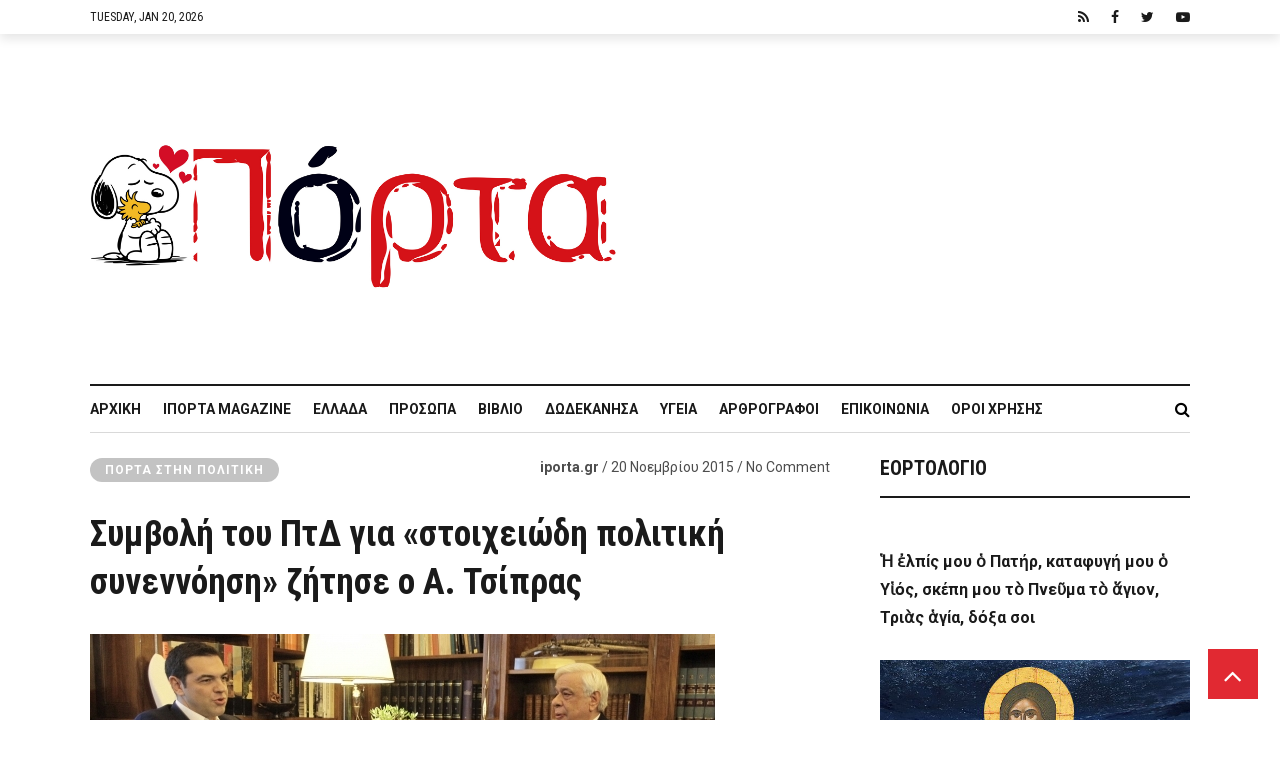

--- FILE ---
content_type: text/html; charset=utf-8
request_url: https://www.google.com/recaptcha/api2/anchor?ar=1&k=6Ld8zIgUAAAAADvNF13hOJP69f-TmEvhP-i28_tV&co=aHR0cHM6Ly9pcG9ydGEuZ3I6NDQz&hl=en&v=PoyoqOPhxBO7pBk68S4YbpHZ&size=invisible&anchor-ms=20000&execute-ms=30000&cb=bt4w578x9pxy
body_size: 48698
content:
<!DOCTYPE HTML><html dir="ltr" lang="en"><head><meta http-equiv="Content-Type" content="text/html; charset=UTF-8">
<meta http-equiv="X-UA-Compatible" content="IE=edge">
<title>reCAPTCHA</title>
<style type="text/css">
/* cyrillic-ext */
@font-face {
  font-family: 'Roboto';
  font-style: normal;
  font-weight: 400;
  font-stretch: 100%;
  src: url(//fonts.gstatic.com/s/roboto/v48/KFO7CnqEu92Fr1ME7kSn66aGLdTylUAMa3GUBHMdazTgWw.woff2) format('woff2');
  unicode-range: U+0460-052F, U+1C80-1C8A, U+20B4, U+2DE0-2DFF, U+A640-A69F, U+FE2E-FE2F;
}
/* cyrillic */
@font-face {
  font-family: 'Roboto';
  font-style: normal;
  font-weight: 400;
  font-stretch: 100%;
  src: url(//fonts.gstatic.com/s/roboto/v48/KFO7CnqEu92Fr1ME7kSn66aGLdTylUAMa3iUBHMdazTgWw.woff2) format('woff2');
  unicode-range: U+0301, U+0400-045F, U+0490-0491, U+04B0-04B1, U+2116;
}
/* greek-ext */
@font-face {
  font-family: 'Roboto';
  font-style: normal;
  font-weight: 400;
  font-stretch: 100%;
  src: url(//fonts.gstatic.com/s/roboto/v48/KFO7CnqEu92Fr1ME7kSn66aGLdTylUAMa3CUBHMdazTgWw.woff2) format('woff2');
  unicode-range: U+1F00-1FFF;
}
/* greek */
@font-face {
  font-family: 'Roboto';
  font-style: normal;
  font-weight: 400;
  font-stretch: 100%;
  src: url(//fonts.gstatic.com/s/roboto/v48/KFO7CnqEu92Fr1ME7kSn66aGLdTylUAMa3-UBHMdazTgWw.woff2) format('woff2');
  unicode-range: U+0370-0377, U+037A-037F, U+0384-038A, U+038C, U+038E-03A1, U+03A3-03FF;
}
/* math */
@font-face {
  font-family: 'Roboto';
  font-style: normal;
  font-weight: 400;
  font-stretch: 100%;
  src: url(//fonts.gstatic.com/s/roboto/v48/KFO7CnqEu92Fr1ME7kSn66aGLdTylUAMawCUBHMdazTgWw.woff2) format('woff2');
  unicode-range: U+0302-0303, U+0305, U+0307-0308, U+0310, U+0312, U+0315, U+031A, U+0326-0327, U+032C, U+032F-0330, U+0332-0333, U+0338, U+033A, U+0346, U+034D, U+0391-03A1, U+03A3-03A9, U+03B1-03C9, U+03D1, U+03D5-03D6, U+03F0-03F1, U+03F4-03F5, U+2016-2017, U+2034-2038, U+203C, U+2040, U+2043, U+2047, U+2050, U+2057, U+205F, U+2070-2071, U+2074-208E, U+2090-209C, U+20D0-20DC, U+20E1, U+20E5-20EF, U+2100-2112, U+2114-2115, U+2117-2121, U+2123-214F, U+2190, U+2192, U+2194-21AE, U+21B0-21E5, U+21F1-21F2, U+21F4-2211, U+2213-2214, U+2216-22FF, U+2308-230B, U+2310, U+2319, U+231C-2321, U+2336-237A, U+237C, U+2395, U+239B-23B7, U+23D0, U+23DC-23E1, U+2474-2475, U+25AF, U+25B3, U+25B7, U+25BD, U+25C1, U+25CA, U+25CC, U+25FB, U+266D-266F, U+27C0-27FF, U+2900-2AFF, U+2B0E-2B11, U+2B30-2B4C, U+2BFE, U+3030, U+FF5B, U+FF5D, U+1D400-1D7FF, U+1EE00-1EEFF;
}
/* symbols */
@font-face {
  font-family: 'Roboto';
  font-style: normal;
  font-weight: 400;
  font-stretch: 100%;
  src: url(//fonts.gstatic.com/s/roboto/v48/KFO7CnqEu92Fr1ME7kSn66aGLdTylUAMaxKUBHMdazTgWw.woff2) format('woff2');
  unicode-range: U+0001-000C, U+000E-001F, U+007F-009F, U+20DD-20E0, U+20E2-20E4, U+2150-218F, U+2190, U+2192, U+2194-2199, U+21AF, U+21E6-21F0, U+21F3, U+2218-2219, U+2299, U+22C4-22C6, U+2300-243F, U+2440-244A, U+2460-24FF, U+25A0-27BF, U+2800-28FF, U+2921-2922, U+2981, U+29BF, U+29EB, U+2B00-2BFF, U+4DC0-4DFF, U+FFF9-FFFB, U+10140-1018E, U+10190-1019C, U+101A0, U+101D0-101FD, U+102E0-102FB, U+10E60-10E7E, U+1D2C0-1D2D3, U+1D2E0-1D37F, U+1F000-1F0FF, U+1F100-1F1AD, U+1F1E6-1F1FF, U+1F30D-1F30F, U+1F315, U+1F31C, U+1F31E, U+1F320-1F32C, U+1F336, U+1F378, U+1F37D, U+1F382, U+1F393-1F39F, U+1F3A7-1F3A8, U+1F3AC-1F3AF, U+1F3C2, U+1F3C4-1F3C6, U+1F3CA-1F3CE, U+1F3D4-1F3E0, U+1F3ED, U+1F3F1-1F3F3, U+1F3F5-1F3F7, U+1F408, U+1F415, U+1F41F, U+1F426, U+1F43F, U+1F441-1F442, U+1F444, U+1F446-1F449, U+1F44C-1F44E, U+1F453, U+1F46A, U+1F47D, U+1F4A3, U+1F4B0, U+1F4B3, U+1F4B9, U+1F4BB, U+1F4BF, U+1F4C8-1F4CB, U+1F4D6, U+1F4DA, U+1F4DF, U+1F4E3-1F4E6, U+1F4EA-1F4ED, U+1F4F7, U+1F4F9-1F4FB, U+1F4FD-1F4FE, U+1F503, U+1F507-1F50B, U+1F50D, U+1F512-1F513, U+1F53E-1F54A, U+1F54F-1F5FA, U+1F610, U+1F650-1F67F, U+1F687, U+1F68D, U+1F691, U+1F694, U+1F698, U+1F6AD, U+1F6B2, U+1F6B9-1F6BA, U+1F6BC, U+1F6C6-1F6CF, U+1F6D3-1F6D7, U+1F6E0-1F6EA, U+1F6F0-1F6F3, U+1F6F7-1F6FC, U+1F700-1F7FF, U+1F800-1F80B, U+1F810-1F847, U+1F850-1F859, U+1F860-1F887, U+1F890-1F8AD, U+1F8B0-1F8BB, U+1F8C0-1F8C1, U+1F900-1F90B, U+1F93B, U+1F946, U+1F984, U+1F996, U+1F9E9, U+1FA00-1FA6F, U+1FA70-1FA7C, U+1FA80-1FA89, U+1FA8F-1FAC6, U+1FACE-1FADC, U+1FADF-1FAE9, U+1FAF0-1FAF8, U+1FB00-1FBFF;
}
/* vietnamese */
@font-face {
  font-family: 'Roboto';
  font-style: normal;
  font-weight: 400;
  font-stretch: 100%;
  src: url(//fonts.gstatic.com/s/roboto/v48/KFO7CnqEu92Fr1ME7kSn66aGLdTylUAMa3OUBHMdazTgWw.woff2) format('woff2');
  unicode-range: U+0102-0103, U+0110-0111, U+0128-0129, U+0168-0169, U+01A0-01A1, U+01AF-01B0, U+0300-0301, U+0303-0304, U+0308-0309, U+0323, U+0329, U+1EA0-1EF9, U+20AB;
}
/* latin-ext */
@font-face {
  font-family: 'Roboto';
  font-style: normal;
  font-weight: 400;
  font-stretch: 100%;
  src: url(//fonts.gstatic.com/s/roboto/v48/KFO7CnqEu92Fr1ME7kSn66aGLdTylUAMa3KUBHMdazTgWw.woff2) format('woff2');
  unicode-range: U+0100-02BA, U+02BD-02C5, U+02C7-02CC, U+02CE-02D7, U+02DD-02FF, U+0304, U+0308, U+0329, U+1D00-1DBF, U+1E00-1E9F, U+1EF2-1EFF, U+2020, U+20A0-20AB, U+20AD-20C0, U+2113, U+2C60-2C7F, U+A720-A7FF;
}
/* latin */
@font-face {
  font-family: 'Roboto';
  font-style: normal;
  font-weight: 400;
  font-stretch: 100%;
  src: url(//fonts.gstatic.com/s/roboto/v48/KFO7CnqEu92Fr1ME7kSn66aGLdTylUAMa3yUBHMdazQ.woff2) format('woff2');
  unicode-range: U+0000-00FF, U+0131, U+0152-0153, U+02BB-02BC, U+02C6, U+02DA, U+02DC, U+0304, U+0308, U+0329, U+2000-206F, U+20AC, U+2122, U+2191, U+2193, U+2212, U+2215, U+FEFF, U+FFFD;
}
/* cyrillic-ext */
@font-face {
  font-family: 'Roboto';
  font-style: normal;
  font-weight: 500;
  font-stretch: 100%;
  src: url(//fonts.gstatic.com/s/roboto/v48/KFO7CnqEu92Fr1ME7kSn66aGLdTylUAMa3GUBHMdazTgWw.woff2) format('woff2');
  unicode-range: U+0460-052F, U+1C80-1C8A, U+20B4, U+2DE0-2DFF, U+A640-A69F, U+FE2E-FE2F;
}
/* cyrillic */
@font-face {
  font-family: 'Roboto';
  font-style: normal;
  font-weight: 500;
  font-stretch: 100%;
  src: url(//fonts.gstatic.com/s/roboto/v48/KFO7CnqEu92Fr1ME7kSn66aGLdTylUAMa3iUBHMdazTgWw.woff2) format('woff2');
  unicode-range: U+0301, U+0400-045F, U+0490-0491, U+04B0-04B1, U+2116;
}
/* greek-ext */
@font-face {
  font-family: 'Roboto';
  font-style: normal;
  font-weight: 500;
  font-stretch: 100%;
  src: url(//fonts.gstatic.com/s/roboto/v48/KFO7CnqEu92Fr1ME7kSn66aGLdTylUAMa3CUBHMdazTgWw.woff2) format('woff2');
  unicode-range: U+1F00-1FFF;
}
/* greek */
@font-face {
  font-family: 'Roboto';
  font-style: normal;
  font-weight: 500;
  font-stretch: 100%;
  src: url(//fonts.gstatic.com/s/roboto/v48/KFO7CnqEu92Fr1ME7kSn66aGLdTylUAMa3-UBHMdazTgWw.woff2) format('woff2');
  unicode-range: U+0370-0377, U+037A-037F, U+0384-038A, U+038C, U+038E-03A1, U+03A3-03FF;
}
/* math */
@font-face {
  font-family: 'Roboto';
  font-style: normal;
  font-weight: 500;
  font-stretch: 100%;
  src: url(//fonts.gstatic.com/s/roboto/v48/KFO7CnqEu92Fr1ME7kSn66aGLdTylUAMawCUBHMdazTgWw.woff2) format('woff2');
  unicode-range: U+0302-0303, U+0305, U+0307-0308, U+0310, U+0312, U+0315, U+031A, U+0326-0327, U+032C, U+032F-0330, U+0332-0333, U+0338, U+033A, U+0346, U+034D, U+0391-03A1, U+03A3-03A9, U+03B1-03C9, U+03D1, U+03D5-03D6, U+03F0-03F1, U+03F4-03F5, U+2016-2017, U+2034-2038, U+203C, U+2040, U+2043, U+2047, U+2050, U+2057, U+205F, U+2070-2071, U+2074-208E, U+2090-209C, U+20D0-20DC, U+20E1, U+20E5-20EF, U+2100-2112, U+2114-2115, U+2117-2121, U+2123-214F, U+2190, U+2192, U+2194-21AE, U+21B0-21E5, U+21F1-21F2, U+21F4-2211, U+2213-2214, U+2216-22FF, U+2308-230B, U+2310, U+2319, U+231C-2321, U+2336-237A, U+237C, U+2395, U+239B-23B7, U+23D0, U+23DC-23E1, U+2474-2475, U+25AF, U+25B3, U+25B7, U+25BD, U+25C1, U+25CA, U+25CC, U+25FB, U+266D-266F, U+27C0-27FF, U+2900-2AFF, U+2B0E-2B11, U+2B30-2B4C, U+2BFE, U+3030, U+FF5B, U+FF5D, U+1D400-1D7FF, U+1EE00-1EEFF;
}
/* symbols */
@font-face {
  font-family: 'Roboto';
  font-style: normal;
  font-weight: 500;
  font-stretch: 100%;
  src: url(//fonts.gstatic.com/s/roboto/v48/KFO7CnqEu92Fr1ME7kSn66aGLdTylUAMaxKUBHMdazTgWw.woff2) format('woff2');
  unicode-range: U+0001-000C, U+000E-001F, U+007F-009F, U+20DD-20E0, U+20E2-20E4, U+2150-218F, U+2190, U+2192, U+2194-2199, U+21AF, U+21E6-21F0, U+21F3, U+2218-2219, U+2299, U+22C4-22C6, U+2300-243F, U+2440-244A, U+2460-24FF, U+25A0-27BF, U+2800-28FF, U+2921-2922, U+2981, U+29BF, U+29EB, U+2B00-2BFF, U+4DC0-4DFF, U+FFF9-FFFB, U+10140-1018E, U+10190-1019C, U+101A0, U+101D0-101FD, U+102E0-102FB, U+10E60-10E7E, U+1D2C0-1D2D3, U+1D2E0-1D37F, U+1F000-1F0FF, U+1F100-1F1AD, U+1F1E6-1F1FF, U+1F30D-1F30F, U+1F315, U+1F31C, U+1F31E, U+1F320-1F32C, U+1F336, U+1F378, U+1F37D, U+1F382, U+1F393-1F39F, U+1F3A7-1F3A8, U+1F3AC-1F3AF, U+1F3C2, U+1F3C4-1F3C6, U+1F3CA-1F3CE, U+1F3D4-1F3E0, U+1F3ED, U+1F3F1-1F3F3, U+1F3F5-1F3F7, U+1F408, U+1F415, U+1F41F, U+1F426, U+1F43F, U+1F441-1F442, U+1F444, U+1F446-1F449, U+1F44C-1F44E, U+1F453, U+1F46A, U+1F47D, U+1F4A3, U+1F4B0, U+1F4B3, U+1F4B9, U+1F4BB, U+1F4BF, U+1F4C8-1F4CB, U+1F4D6, U+1F4DA, U+1F4DF, U+1F4E3-1F4E6, U+1F4EA-1F4ED, U+1F4F7, U+1F4F9-1F4FB, U+1F4FD-1F4FE, U+1F503, U+1F507-1F50B, U+1F50D, U+1F512-1F513, U+1F53E-1F54A, U+1F54F-1F5FA, U+1F610, U+1F650-1F67F, U+1F687, U+1F68D, U+1F691, U+1F694, U+1F698, U+1F6AD, U+1F6B2, U+1F6B9-1F6BA, U+1F6BC, U+1F6C6-1F6CF, U+1F6D3-1F6D7, U+1F6E0-1F6EA, U+1F6F0-1F6F3, U+1F6F7-1F6FC, U+1F700-1F7FF, U+1F800-1F80B, U+1F810-1F847, U+1F850-1F859, U+1F860-1F887, U+1F890-1F8AD, U+1F8B0-1F8BB, U+1F8C0-1F8C1, U+1F900-1F90B, U+1F93B, U+1F946, U+1F984, U+1F996, U+1F9E9, U+1FA00-1FA6F, U+1FA70-1FA7C, U+1FA80-1FA89, U+1FA8F-1FAC6, U+1FACE-1FADC, U+1FADF-1FAE9, U+1FAF0-1FAF8, U+1FB00-1FBFF;
}
/* vietnamese */
@font-face {
  font-family: 'Roboto';
  font-style: normal;
  font-weight: 500;
  font-stretch: 100%;
  src: url(//fonts.gstatic.com/s/roboto/v48/KFO7CnqEu92Fr1ME7kSn66aGLdTylUAMa3OUBHMdazTgWw.woff2) format('woff2');
  unicode-range: U+0102-0103, U+0110-0111, U+0128-0129, U+0168-0169, U+01A0-01A1, U+01AF-01B0, U+0300-0301, U+0303-0304, U+0308-0309, U+0323, U+0329, U+1EA0-1EF9, U+20AB;
}
/* latin-ext */
@font-face {
  font-family: 'Roboto';
  font-style: normal;
  font-weight: 500;
  font-stretch: 100%;
  src: url(//fonts.gstatic.com/s/roboto/v48/KFO7CnqEu92Fr1ME7kSn66aGLdTylUAMa3KUBHMdazTgWw.woff2) format('woff2');
  unicode-range: U+0100-02BA, U+02BD-02C5, U+02C7-02CC, U+02CE-02D7, U+02DD-02FF, U+0304, U+0308, U+0329, U+1D00-1DBF, U+1E00-1E9F, U+1EF2-1EFF, U+2020, U+20A0-20AB, U+20AD-20C0, U+2113, U+2C60-2C7F, U+A720-A7FF;
}
/* latin */
@font-face {
  font-family: 'Roboto';
  font-style: normal;
  font-weight: 500;
  font-stretch: 100%;
  src: url(//fonts.gstatic.com/s/roboto/v48/KFO7CnqEu92Fr1ME7kSn66aGLdTylUAMa3yUBHMdazQ.woff2) format('woff2');
  unicode-range: U+0000-00FF, U+0131, U+0152-0153, U+02BB-02BC, U+02C6, U+02DA, U+02DC, U+0304, U+0308, U+0329, U+2000-206F, U+20AC, U+2122, U+2191, U+2193, U+2212, U+2215, U+FEFF, U+FFFD;
}
/* cyrillic-ext */
@font-face {
  font-family: 'Roboto';
  font-style: normal;
  font-weight: 900;
  font-stretch: 100%;
  src: url(//fonts.gstatic.com/s/roboto/v48/KFO7CnqEu92Fr1ME7kSn66aGLdTylUAMa3GUBHMdazTgWw.woff2) format('woff2');
  unicode-range: U+0460-052F, U+1C80-1C8A, U+20B4, U+2DE0-2DFF, U+A640-A69F, U+FE2E-FE2F;
}
/* cyrillic */
@font-face {
  font-family: 'Roboto';
  font-style: normal;
  font-weight: 900;
  font-stretch: 100%;
  src: url(//fonts.gstatic.com/s/roboto/v48/KFO7CnqEu92Fr1ME7kSn66aGLdTylUAMa3iUBHMdazTgWw.woff2) format('woff2');
  unicode-range: U+0301, U+0400-045F, U+0490-0491, U+04B0-04B1, U+2116;
}
/* greek-ext */
@font-face {
  font-family: 'Roboto';
  font-style: normal;
  font-weight: 900;
  font-stretch: 100%;
  src: url(//fonts.gstatic.com/s/roboto/v48/KFO7CnqEu92Fr1ME7kSn66aGLdTylUAMa3CUBHMdazTgWw.woff2) format('woff2');
  unicode-range: U+1F00-1FFF;
}
/* greek */
@font-face {
  font-family: 'Roboto';
  font-style: normal;
  font-weight: 900;
  font-stretch: 100%;
  src: url(//fonts.gstatic.com/s/roboto/v48/KFO7CnqEu92Fr1ME7kSn66aGLdTylUAMa3-UBHMdazTgWw.woff2) format('woff2');
  unicode-range: U+0370-0377, U+037A-037F, U+0384-038A, U+038C, U+038E-03A1, U+03A3-03FF;
}
/* math */
@font-face {
  font-family: 'Roboto';
  font-style: normal;
  font-weight: 900;
  font-stretch: 100%;
  src: url(//fonts.gstatic.com/s/roboto/v48/KFO7CnqEu92Fr1ME7kSn66aGLdTylUAMawCUBHMdazTgWw.woff2) format('woff2');
  unicode-range: U+0302-0303, U+0305, U+0307-0308, U+0310, U+0312, U+0315, U+031A, U+0326-0327, U+032C, U+032F-0330, U+0332-0333, U+0338, U+033A, U+0346, U+034D, U+0391-03A1, U+03A3-03A9, U+03B1-03C9, U+03D1, U+03D5-03D6, U+03F0-03F1, U+03F4-03F5, U+2016-2017, U+2034-2038, U+203C, U+2040, U+2043, U+2047, U+2050, U+2057, U+205F, U+2070-2071, U+2074-208E, U+2090-209C, U+20D0-20DC, U+20E1, U+20E5-20EF, U+2100-2112, U+2114-2115, U+2117-2121, U+2123-214F, U+2190, U+2192, U+2194-21AE, U+21B0-21E5, U+21F1-21F2, U+21F4-2211, U+2213-2214, U+2216-22FF, U+2308-230B, U+2310, U+2319, U+231C-2321, U+2336-237A, U+237C, U+2395, U+239B-23B7, U+23D0, U+23DC-23E1, U+2474-2475, U+25AF, U+25B3, U+25B7, U+25BD, U+25C1, U+25CA, U+25CC, U+25FB, U+266D-266F, U+27C0-27FF, U+2900-2AFF, U+2B0E-2B11, U+2B30-2B4C, U+2BFE, U+3030, U+FF5B, U+FF5D, U+1D400-1D7FF, U+1EE00-1EEFF;
}
/* symbols */
@font-face {
  font-family: 'Roboto';
  font-style: normal;
  font-weight: 900;
  font-stretch: 100%;
  src: url(//fonts.gstatic.com/s/roboto/v48/KFO7CnqEu92Fr1ME7kSn66aGLdTylUAMaxKUBHMdazTgWw.woff2) format('woff2');
  unicode-range: U+0001-000C, U+000E-001F, U+007F-009F, U+20DD-20E0, U+20E2-20E4, U+2150-218F, U+2190, U+2192, U+2194-2199, U+21AF, U+21E6-21F0, U+21F3, U+2218-2219, U+2299, U+22C4-22C6, U+2300-243F, U+2440-244A, U+2460-24FF, U+25A0-27BF, U+2800-28FF, U+2921-2922, U+2981, U+29BF, U+29EB, U+2B00-2BFF, U+4DC0-4DFF, U+FFF9-FFFB, U+10140-1018E, U+10190-1019C, U+101A0, U+101D0-101FD, U+102E0-102FB, U+10E60-10E7E, U+1D2C0-1D2D3, U+1D2E0-1D37F, U+1F000-1F0FF, U+1F100-1F1AD, U+1F1E6-1F1FF, U+1F30D-1F30F, U+1F315, U+1F31C, U+1F31E, U+1F320-1F32C, U+1F336, U+1F378, U+1F37D, U+1F382, U+1F393-1F39F, U+1F3A7-1F3A8, U+1F3AC-1F3AF, U+1F3C2, U+1F3C4-1F3C6, U+1F3CA-1F3CE, U+1F3D4-1F3E0, U+1F3ED, U+1F3F1-1F3F3, U+1F3F5-1F3F7, U+1F408, U+1F415, U+1F41F, U+1F426, U+1F43F, U+1F441-1F442, U+1F444, U+1F446-1F449, U+1F44C-1F44E, U+1F453, U+1F46A, U+1F47D, U+1F4A3, U+1F4B0, U+1F4B3, U+1F4B9, U+1F4BB, U+1F4BF, U+1F4C8-1F4CB, U+1F4D6, U+1F4DA, U+1F4DF, U+1F4E3-1F4E6, U+1F4EA-1F4ED, U+1F4F7, U+1F4F9-1F4FB, U+1F4FD-1F4FE, U+1F503, U+1F507-1F50B, U+1F50D, U+1F512-1F513, U+1F53E-1F54A, U+1F54F-1F5FA, U+1F610, U+1F650-1F67F, U+1F687, U+1F68D, U+1F691, U+1F694, U+1F698, U+1F6AD, U+1F6B2, U+1F6B9-1F6BA, U+1F6BC, U+1F6C6-1F6CF, U+1F6D3-1F6D7, U+1F6E0-1F6EA, U+1F6F0-1F6F3, U+1F6F7-1F6FC, U+1F700-1F7FF, U+1F800-1F80B, U+1F810-1F847, U+1F850-1F859, U+1F860-1F887, U+1F890-1F8AD, U+1F8B0-1F8BB, U+1F8C0-1F8C1, U+1F900-1F90B, U+1F93B, U+1F946, U+1F984, U+1F996, U+1F9E9, U+1FA00-1FA6F, U+1FA70-1FA7C, U+1FA80-1FA89, U+1FA8F-1FAC6, U+1FACE-1FADC, U+1FADF-1FAE9, U+1FAF0-1FAF8, U+1FB00-1FBFF;
}
/* vietnamese */
@font-face {
  font-family: 'Roboto';
  font-style: normal;
  font-weight: 900;
  font-stretch: 100%;
  src: url(//fonts.gstatic.com/s/roboto/v48/KFO7CnqEu92Fr1ME7kSn66aGLdTylUAMa3OUBHMdazTgWw.woff2) format('woff2');
  unicode-range: U+0102-0103, U+0110-0111, U+0128-0129, U+0168-0169, U+01A0-01A1, U+01AF-01B0, U+0300-0301, U+0303-0304, U+0308-0309, U+0323, U+0329, U+1EA0-1EF9, U+20AB;
}
/* latin-ext */
@font-face {
  font-family: 'Roboto';
  font-style: normal;
  font-weight: 900;
  font-stretch: 100%;
  src: url(//fonts.gstatic.com/s/roboto/v48/KFO7CnqEu92Fr1ME7kSn66aGLdTylUAMa3KUBHMdazTgWw.woff2) format('woff2');
  unicode-range: U+0100-02BA, U+02BD-02C5, U+02C7-02CC, U+02CE-02D7, U+02DD-02FF, U+0304, U+0308, U+0329, U+1D00-1DBF, U+1E00-1E9F, U+1EF2-1EFF, U+2020, U+20A0-20AB, U+20AD-20C0, U+2113, U+2C60-2C7F, U+A720-A7FF;
}
/* latin */
@font-face {
  font-family: 'Roboto';
  font-style: normal;
  font-weight: 900;
  font-stretch: 100%;
  src: url(//fonts.gstatic.com/s/roboto/v48/KFO7CnqEu92Fr1ME7kSn66aGLdTylUAMa3yUBHMdazQ.woff2) format('woff2');
  unicode-range: U+0000-00FF, U+0131, U+0152-0153, U+02BB-02BC, U+02C6, U+02DA, U+02DC, U+0304, U+0308, U+0329, U+2000-206F, U+20AC, U+2122, U+2191, U+2193, U+2212, U+2215, U+FEFF, U+FFFD;
}

</style>
<link rel="stylesheet" type="text/css" href="https://www.gstatic.com/recaptcha/releases/PoyoqOPhxBO7pBk68S4YbpHZ/styles__ltr.css">
<script nonce="ddPyEkHuPdRYL6aydDujXQ" type="text/javascript">window['__recaptcha_api'] = 'https://www.google.com/recaptcha/api2/';</script>
<script type="text/javascript" src="https://www.gstatic.com/recaptcha/releases/PoyoqOPhxBO7pBk68S4YbpHZ/recaptcha__en.js" nonce="ddPyEkHuPdRYL6aydDujXQ">
      
    </script></head>
<body><div id="rc-anchor-alert" class="rc-anchor-alert"></div>
<input type="hidden" id="recaptcha-token" value="[base64]">
<script type="text/javascript" nonce="ddPyEkHuPdRYL6aydDujXQ">
      recaptcha.anchor.Main.init("[\x22ainput\x22,[\x22bgdata\x22,\x22\x22,\[base64]/[base64]/[base64]/[base64]/[base64]/[base64]/KGcoTywyNTMsTy5PKSxVRyhPLEMpKTpnKE8sMjUzLEMpLE8pKSxsKSksTykpfSxieT1mdW5jdGlvbihDLE8sdSxsKXtmb3IobD0odT1SKEMpLDApO08+MDtPLS0pbD1sPDw4fFooQyk7ZyhDLHUsbCl9LFVHPWZ1bmN0aW9uKEMsTyl7Qy5pLmxlbmd0aD4xMDQ/[base64]/[base64]/[base64]/[base64]/[base64]/[base64]/[base64]\\u003d\x22,\[base64]\x22,\x22wpFxw6RSw5EKJ8KwEcOgTUXCshBvOArCm8OowoXDm8Orwq10R8OeBUzCi2nDnEBswpRIUcOBejNiw488woPDusOBwqxKeXMsw4M4SUTDjcK+YTEnaFxzUEZQYy55wrBOwpbCojgzw5ACw4oKwrMOw4MRw500wpgew4PDoCzCoQdGw7/Dvl1FBR4EUnY9woVtPGMTW1jCgsOJw6/DhWbDkGzDtgrCl3cVCWF/[base64]/MsKhBsKtwpkHwpYBacKlw5kAwrrCskQiZFcEwrHCuXLDp8KkGUzCusKgwoUdwonCpyXDgwAxw4EjGsKbwrEhwo02FX/CjsKhw785wqbDvBbClGp8KWXDtsOoDhQywokdwq9qYQXDkA3DqsKww5o8w7nDpmgjw6ULwrhdNl3Cq8KawpAlwpcIwoRyw5FRw5xtwqUEYj07wp/CqQ/DncKdwpbDk3M+E8KMw77Dm8KkDlQIHRLCmMKDaiHDlcOrYsO4wpbCuRFeL8KlwrYeEMO4w5dudcKTB8KXd3N9wpHDj8OmwqXCgWkxwqpTwoXCjTXDjMKAe1VSw59Pw61sOy/[base64]/CkxRQCsKeanzDiW/CplFawrQAOcOOcMOOwrrCoCfDiH0IEcO1wrFAZsKuw5DDjMKkwpZRHTImwqbClsOkWF9oQjfCpQUCPcKYacKzJxlqw5LDizXDj8O3WMODYsKVA8OLRMOPIcOCwrxXwotgEALDki4XGkzDoAXCuQckwo4wLXFLBSssOyXCm8K/TsO1J8Kxw5LDpRHCuXrDnMKVwpjDiGF8w7jCt8OTw7woHMKsQ8ONwpfCuBnCgADDgAENO8KNa1LDng9HL8KEw4Eqw5xgS8KfTBU8w7TCtzVxUQACw7/Dl8OCOmvCvsOnwrDDo8O0w6UlKXNPwqvCisKSw7FFL8Kmw4DDssKmAsO4w7nCr8Oiw7DCgkMObcK3wpR6wqVYFsKkw5rCqcKmMXHCgcOvQn7CiMKXIm3CjcOhwozDsW3DlCjDs8ORwrkVwrzChsOaODrDiRLCoSHDssOVwo3Cjg/[base64]/AcKlw54uHx5bwrjChBPCqwJhw77DlmfDqk/DvGNaw6d/[base64]/WydTUMKZCFNxCDFvGiJpwqYIWsOPw5Emwo/[base64]/DuFzDhzknwprCs8OiRcKiw7Emwotnwp7CscKBCFthLzd7wobDtMKbw5sewonDpGnCkjpxXEfChcKbbRTDksK7PWjDmsKwalPDnBTDtMOpBTzDiCbDq8KhwqJJccOUAGBkw7luw4/Cg8Kyw5VZCxsGw6zDocKaJcOAwp7DjsOqw4dRwq8JHSFFZi/DhMK/ZT/DqsO1wrPCrEPCijjCoMKDA8KPw7ZYwrfCmkZeFz0iw5TCgCLDgMKkw53CjTQMwqpFw7hFdMKwwovDvMODVMKLwpJ+wqlNw54IXEZDH0nCsg3DhxjDscKhR8KkHCgPw5BiN8OtLTVww4jDmMKye0LCqMOYGUJJZsOBU8OUGmzDrm8ww6trY27DslkVMVHDvcKGLMOwwp/CgV0wwoYgw58zw6LDlAMtw5nDq8OHw7RXwrjDgcKmw7Q9WMOKwqrDgh8gP8KPdsO6XBg3w4cBXhXDgcOlPsKdw6NIcMKVA1HDt2LCk8K9wqfCgcK2wp91AsOxDMKjwqjDrMOBw4M/w7jCux3Dr8Ksw7wkXAYQGSoiw5TDt8KPasKdUcKnFm/CiH3CpMOVw74bwp1bKsO+XUhqwqPCt8OyZ3lEdSjCpsKUFibDvE5KP8OlEsKfIQ4iwpzDrcOGwrbDpxcBW8Oww7/CuMK5w4k3w7pUw49xwpfDjcOvRsOEGMOzw6M0wq8vD8KTcHUIw7jCmToCw5TCpSg7wp/CkE/CuHUsw77CiMOVwplRfQ/DhsOOwocvAcOcc8KKw6UjEMOaOmQZVkrCusKbBsKFZ8OvF1MEWcOtYMOHW0J4bzTDkMOlw7JYbMO/R28uGktlw4LDtcOLSEfDhinDuQ3ChjrDuMKNwoY0McO1w4TCiRLCt8OqTizDk0sDAzRxFcO5asKxBzLDpTAFw74oIHfDvcOuw7PDkMK/[base64]/Cq2YuL8OEwpAoWMKewppSwofCnlbDmFtawpfDj8K2wo3ClMKQUsKVwpTDl8KMwrJaTcKdWhQlw6HCucOJwqvCnlMDJAp8QcK3KkXCkcKnGCbCgsKsw7zCocKZw6jCiMKGa8O4w5PCo8OGTcKXA8KIwoksUV/CoXoUScKtw6DDkMKTdMOKRsOKw5o/[base64]/CxHCiMKjSWdkCnRbwqXCv8OqDATCjH3Cq1slF8O7eMOpwrEIwozCosO/w7LCn8Ojw6U4QcK+wqhRGsKBw6/[base64]/DjxjCrMK5JGbCksO4aMKDccO/aWXCrMO5wpjDq8KnUBnChj/Cr2cUw5rDvsK+woPCo8Oiw79IUlvCn8K0w6YuLMOIw6HCllLDjcOnwofDv0tdTcKHwoNgUsKuwpbCkyduHnXCoE4QwqPCg8K1wok9ByrCsh8lw7/Cn2AvHmzDgHxRdcOkwopfL8O9MBlNw73DqcKjw5/DnMK7wqXDiXfDhsKRwrjCuWTDqsOVw7zCrcKQw6l+NjfDlcKAw6TDq8O2IxYaFG/Dl8OYw7UbcsOJW8OVw55wUcKww7NiwqTCpcOZwoDDncKfw4rCmnnDrH7CsGDDvcKldsOIf8KxbMOjwobCgMO6BFTDtUhtwqV5wpolwqvDgMKpwqNuw6PCtk86LVgvwqxsw7/DtifCkHlRwoPCmRR0IHzDkXJYwqrCvx/DlsK2HHFOQMOiwrDCvsOgw6ReMcOZw6DCtx7Doi7DgnlkwqVxcAE/w4R4woY9w7YVCcKuUzfDosOfejPDkHXCmwXDvMOmSSY1w7/Ct8OPT2bDmMKDW8Kzwr8WdMOAw5o0Rlwkcic5wqfDpcOFfMKXw6jDvMOaVcOdw6oOD8OKDEHCr1HCrXDCksK/w4/DmzAVw5ZBTMK8bMKGUsK9NsO/cQ3DuMOGwo46DBDDgD9/wqLCgjBtwqh8ZXkSw7Mtw4BjwqrCnsKEP8O0WC0rw6s7C8KHwq3CmcOlc33CimYcw5Ytw4TCu8OrBHTDkcOOW3TDisKIwpDCgMOtwqPCs8KudMOkBFzClcKxCMK9w4oaVR3Dm8OMw4Q4QMKbwqzDtzwDaMOOdMK4wr/ChsKzPz/CscKSMsK/w6zDtCjCrTHDicO8KzojwqPDt8OxZxUbw4djwp4sC8OYwoZKKsKpwrPDqCnCmyBsGMOUw7nDt3wUw6HCrRpowpZNwrMQw4ocdVTDuxrDgl/DtcO1TcOPPcKEw7vClMKpwoIUwojDjsK5D8KIw79Rw4MPcgkNPjgEwp3Cj8KsLgDDo8KkWsKsB8KuLl3CncK2wrjDh2AodQnDgsK6ecOSw4kIUinDjWpiwp/DgRrCh1PDtMKJR8OidnzDomDCm1fDhsKcw63DsMOpw53Dsys/w5HDtsOEPsKZw795ccKTSsKZw5sMDsKrwq84QcKuw7PDjjkrJAXCnMOrbylxwrNZw4fCj8K0PMKXwpoDw63ClMKAFnYdBcK3AMOow4HCnUXCpMKsw4TCmcOrfsO6wr3DhcOzNiXCo8K2JcOWwo4PLzkDEsORw40lFMOowpXDpAvDgcK+HS/CinPDrsOMFMK9w7/DgsK/w4sYw6k0w6ckw5AtwpnDmQZYw4/CmcOoSVQMw4Buwqw7w5Rsw7deWcKewrvDonkFBsOSJsKKw4nCkMKlNVbDvmHDmMO1RcKaVnPDp8OSwrbCqsKDSFLDjRwxw6U/wpDCugRBw4g5cw/Dj8KHWMOUwoHCjzUjwrs4CDTClQ3CvQ4GDMO1LRzDlGfDi1LDtcKufcK/LWvDmcOWJS8JdcOXfkDCt8K2T8OEb8O8woV7c0fDqMKsAMKIM8OnwrLDu8Kuwr/DunHCt1kfeMOPRWDCqMKcwoxXw5PDq8KNw7rCiQZfwpsVwrTDrBnDgwt1RBlaE8Ofw6DDucKsAsKpTsOtUMOcThJEQzRMGMO3wodJWWLDhcO6wqfCtFkew6vDqHlALcK+ZSvDisKCw63DsMOlEyM6EsOKWSLCqisbw43CncKRBcOtw47CvwHCtk/[base64]/DqFtlwoo1wpnDt3LDk8Kow4R2KB7Dq2TCm8KJJsKiw5F+w4kHaMOGw5vCmE7DjkHDtsKSd8KZQULDmxsNBcOQORYzw4XCtMKgUSXDssKMw7deXWjDhcKsw6PDo8OYw69IBlLCu1TDmsKVLWJIEcO+QMOmw6zCj8OvE1kGw543wpPDnsKQbcKsWcO6wrV/DFjDliY3MMKZw6FTwr7DucKybcOlw7rDijMcemjDv8Oew53DrDHDi8OnasO3MsKJRwzCtcOKwq7DtMKXwpfDpsO+cz/[base64]/wrYRw5DCvcK4d8KfLBw8wprCg8OKWSBJwqgQw5xtZBzDn8O8w4Y6EMOSwq/DtRdWGsOuwrTDhmtSwoNvCsKeVXvCli3CksOCw4Btw4jCl8KjwoPCkcKUbzTDoMKzwrcvGsOsw6HDtiUhwrIsFSN5wpQAw7bDg8OQWyw6w5BYw4/[base64]/DscOOYyBHwpopwpI/w5bDs3MywoIuw6bCvsOJZsKOw43ChHTCssKHGSUsVMKIw4vCh1QVSSvCh3fDlS8Rw4rCnsKgORrDmkRtFcOOwqTCr0nCgsOlw4RIwrFfOxglJX9Iw6TCqsKhwolsG0nDihnDt8OOw6LDjhbDsMO7DX/DnsKVFsKCTcKEwofCig7CocK7w6rCnSjDj8OZw6zDnMO5w55Tw650T8ObcQbChsK2wrXCiVvCnsOJwr/Dsj1CCMOvw6nDoDTComHDjsKcNEnDgBbCoMO/eF/CoFILWcK9wqrDiw0xcVLCqsKLw6UPDlcuwpzDlzLDpHlcFXBDw4nCtic9GmNGKSvCvVh9w43Dj1bDmxzDtsKlwprDpls8w6hsUMO2worDk8KTwojDpR8Iw7YDwo/DhcKeLFcFwoTDk8KuwoLCnQTCocOVOjZHwqB9Ez4Uw4XDiR4dw7hDw7YvcsKAXkETwp1SDcO6w7oaLcK3wofDlsOawpYfw6fCjsOIZsKjw5rDpMOsGcOnZMKrw7EIwrfDhiVLO1nDkRRQKDjDksOCwpnCnsOuw5vDg8OtwqrDvEg/w6jCmMOUw5nDtGJ9C8O/JS9XU2DDpDTDq2/ClMKYDcOVZkIQKMKFw61fS8OIA8OnwqlUNcKbwprDp8KFw7o6F1p4IVckwr/CkQcuEsObdAjDlsKbT3jDs3LDhsOEw758w7/[base64]/[base64]/DqcKDwpIUJnvDiMODw7gTfg5Zw6U3w5FpesKCSjPCusOVwo/CkSF8VcOuwrZ7w5NCcsOMfcO+wqw7TUJDQcKlw4HDrHfCoCpiw5BNw7LCm8OBw4ZgWRTDokF3wpE3wq/DrMO7eUo5w67Ckn0AW1wSw7vCncKZQ8OBwpXDq8OiwpbCq8KowqMtwoRnLAB7acONwoLDuBcVw6bDs8KtRcKSw4DCgcKswr/[base64]/CssO+w54qSEHCjFVCCERkw6MnBMK9w4EIwotmwqfCo8KyZMOrWzrDnCPCmXHCpsOBOltPworDt8OSc1vCowU0w6TDrMKvw7nDplEzwrs0G0zCnMOmwptFwqJ8wpsZw7HCqB3Dm8O/[base64]/DnkF6QMOELsKdPMOYViTCkcO8wrlcw57CjcOTwovCnMOrwpXCg8K3wr3DvsOpwpsRRHhOYnvCiMKrEkNWwo0tw6Euwq3Cvh/[base64]/CkhPCgQZsfh8xRmDCrhfDpwfDizpoPcO+wqhywrnCiFzCicKywobDpsK0fmDCvsKGwqEAwpDCkMKFwpcncsORdMOqwqHCmcOSwqpjw7MxN8KywoXCosOmB8K/wrUKTcKbw45+GgvDpzrCtMOrMcOJNcOWwpzDs0MMcsKuDMKuwoV5woMIw6tCwoB7ccKDbDPCpV97w4kZHWdcPEbCkMKHwpsebcKdw4XDpMOQw6hmWD5TDcOsw7QbwoFaPhwDQVrCu8KdG3LDosOdw5oYADHDq8K0w6nCjGbDixvDo8KDR0/[base64]/wrkgwoc/[base64]/CpcKuwrkzwrwdwrpCEEzCglkvbMO3w4cYVmPDk8KUwqkhw5wMEsKVdMKDISdewrBqwqN2wr0Bw40AwpI5w67Dr8ORFcOsVMKFwr9BGMO+QsK7wroiwpXCo8OKwoDDt0XDssK/PzUecsK/wp7DmcOABMOiwpnCuSQAw7Emw5ZOwrfDm2jDssOLaMOWXcKwaMOYOMOEEcO+w6rCrWnDosKqw4zCo2rChUnCpirCnwjDusOswqlZPMObGsKMC8K6w4p3w4FCwoQJw4c3w5cDwodoN3BHA8KwwpUXw5TClx9qBDUDw6HDuXstw7Mew5c/wqrDisOVw7rCjnNBw6E5H8KHLMOTdMKqW8KCR3XCjAIacQNQwqzChcOpeMO4FQrDicO0dsO4w7RzwrXChl/CusONw4fCnCjCosKzwpzDnEHDrmzChMO0woPDj8KRFsOXD8OBw5Z3PsK6wq8hw4LCisK2ccOhwofDhlNewq7DhUoNwoNTwoXCizADwqjDrsOzw5Z9K8KqV8OBRD7ChQRIWUIjH8O5UcKWw5ogL2DDoRLCq3XDlcO5wpDCjARCwqzDsGjCtjfDrcK/VcOLccKywpDDmcOgVMKnwoDCo8O4HsK2w6kUwohqLcOGFsKxfcO6w5cTW1zCpcOww7TDqR5mJmjCtsOfJcO1wrx9AcKaw5bDmMK5wp3CkMKxwqTCt0nCmMKuXsOJP8KGBMO4wqc2FMKTwr0vw5h1w5RFelDDmsKfY8OfExLCn8K/w6jDgwxvwph5c2pZwpLChhXCscKpwooXw5JGSXDCi8OvPsOAdi93ZMOOwp7DjXnDgg3CmcK6W8KPw7h/w6DCqAsMw5knw7fDpsO7fGUJw6RNQ8O4BMOqMmtcw4fDgMOJTARcwqXCp34Iw51JFsK+w51iwqlPw78aJcKlwqc4w6wEIitocsO5wpEcwoXDg2ccNVvDpVlwwp/DjcOTw7Yowq/CoHJDccOWFcKBCgt1wr8jwo/[base64]/DjWjCk31VPcKQw7RJAMKPMiDCssKiwocvNcO9CCXCg8Ofw7rDqcO8wo3CoQzCqXU2ShU1w5LDu8O9MsK/d0l7A8Olw6hkw77DoMKMw7PDpsOiw5rDuMKXBXHCuXQ5wqRUw5jDkcKkWjvCpn58wpBxwpnDmsKdw5PDnkQDwobDkhMnwqotOkLDqsOww7vCscO/UxtBfjd9wrTCvMK7GmLDmUQOw7TClTNZw7DCrsKiREjDnUDCqiLCvwjCqcKGecOWwrQsDcKJUcOVw6QIGMK9wr5/P8Kdw6xiSCnDn8KsJsOSw5NUw4JkEcK9wqzCsMObwrPCucOXazNIfl9jwqw3VlLDpWRyw5rDg2opeEDDjsKmGFA8Pm3CrsOhw78Dw7rDlknDmUbDhD/CoMO+b2QiEWQlMiofZ8K9wrJLBiQYf8OqRsOtHcOmw7UzTk49bCZlwp/CmcO7WE4dKDPDkcOjw7oXw5/DhSdhw44GXggZUcKlwq4VacOROWZCwpfDuMKcwqQDwoAGw60WA8Ozw7jChsObOcOSRWNPw77CgMO9w43DpXHDiB/ChMKhT8OJaWgLw5fCocK9w5c0CFlbwrTConHCrMO8bcKNwoxiYE/DvxLCtE5NwqUIIBN4wqB9w4vDpcKXM0zCsH3Cp8KfOQDDmTjCvsOEwq9Dw5LDlsOULD/[base64]/[base64]/M8KPAl3DkS7CvcKEw6rDiEk2a8O1wp/CusOWGl3DnMOJwqlTwpjDtMOsPcOcw4bCr8OwwpnDpsOSwoPChsOnDcKPw5PDqUQ7JU/ClsOkw7nDtMOtViEBPMO4YGxewpcWw4jDrsKSwrPDtF3CiXYtw6MoNMK2IMK3bcK7woFnw5jDr11tw6F8wrjDo8K6w54Uw6R9woTDjsKXbG8GwpltEsKSGcKtUMOeHzPDqQBeT8Odwq/[base64]/[base64]/DgwXCmMOfEB3DpMOGXikhwp4NwqgtwoklwojCsWEHwqTCmQbDnsOAeXXCti47wo7Cpg4hAXrCqhUUTsO7NX3ChiB2w6fDvMKlwog9RlvCkUVLPsKgHsKvwoTDgCjCl1DDk8OEZ8KTw5HDh8OBw5BXICvDlcKPRcK5w69/[base64]/CucK/wpTDj8Kyw4jDoU5fwptiFwjCjsOJwrJEBcKDfmVzw7Q8asO8wpfCm2UIwqPCnmTDn8O/w7Q0FS/DpMK8wr42Yh3DicKOKsOTQMOjw79Ww7N5C0jDhcOpCsO9PcO0GDzDt08Uw6DCs8OWM1PCqWjCpipHw6nCuBQFAsOCGcOOwrTCsksxwp/Dr2/DqSLChXLDtFjCnRjDmcOXwrkYXsORXlPDtBDCkcK+UcOfcETDpwDCjnjDsSLCrsOROD9Bw6lEwrXDgcK7w7DDjU3CocOjw6fCp8Okf23CmQnDpcOxBsKxdcKIesKTZMKrw4bDqsObw59nYEnClwfCmMODCMKuwqXCvcOOOVE6ecOIw7VeVS0mwoRDJg/CgsO5GcKywppEKsKPwr8zw63DisOJwr3Dq8OMw6PCkMKkbx/ClTkvw7XDlwPCnybCmsKeHsKTw4VaZMO1w4R9d8Kcw4JdRiMVwpJtw7DCvMO5w7vCqMO5SAN3DsOwwqPCukTCuMObR8OkwqvDrcO4w6vCsjjDp8K/wrVEJsOkAWQJGcOGNUbDiH0/VMOhF8KfwrI1e8OQw5rCkxkBfXtew6p2wpzCjMObw4zDsMKwVF5tF8KCwqM+wqvCkARjfMKiw4fCvsOXOGxDLMOtwppBw5zCscOOKUDCkh/[base64]/axsmJ8KZPcO1BkoAw5DDqcO2N8OafzwQw4jCq0rClVN2LcKGVDFzwr7CgsK4w6HDnGFmwroFwqrDkELCmgfCicOkwpzCnylMVMKzwoDCvQ3DmT42w7t0wpPDusOOLHxHw64FwqrDssO8w7lkBnXDkcOpG8O4b8KxLX4WZ30XPsOjw4cdFi/[base64]/DrcKjAMOSwpcNKsOFGHXCpMKzwpHDsWfDmkRnwq9iEnM0Y047w5kRwonCrFNXHcKjw5xLcsK+wrPCrMOewpLDiChLwo4rw6sIw5FsQTvDgDMpH8KqwpDDtwzDnyt4DUnCu8KnFcOaw6XDonfCrm51w4ITwoPChzbDqV/CpMOYDcOewqkKLhXCm8O1B8KnQcKGRMKBf8ONEsKjw4/CgHVUw4N5UEp4wo5wwrhDFQYBGMOWcMOgwonDocOvJxDCqWsVdj/ClQ3CinjDvcKPPcKbCkHCmSQedsKHwpXDlMKGw4QdfGBJwo00eCLCu0howrRYw69bwp/Cs2HDnsOowoPDllbCu3RCwpPDrcK0Y8KwTGfDocKlw4oQwp/CnEQVecKPGcK2wrEcw4kFwqIXI8OhUH0zwqfDo8Kmw4DDiFPDrsKewp0jw4oSX2IIwo4LKWdiXsKcwrnDuCfCosO6IMOEwoM9woTDhhhIwpvCksKOwoJqAsO6ZsKFwp5Dw4/[base64]/[base64]/DlnFUwrcow6/ClH/DnzNaWEg8w69ybcKQwoTCgsK5wojCu8K7wrAiwq5Hw6RLw6Vlw6fCj1zCp8K0JsKGZnlDfsKtwos8WsOnNRxhYcOCZBbChQ5UwpF7ZsKYADTClyjCqsKkP8Ohwr/[base64]/[base64]/w5ZbwpI2dTJWwoJXFEQjSSzDl8Oww7w9wojCoEZbW8KvTcKxwpFzLCbCkjZfw7ILC8OJwrEKR0nDi8KCwpkOfi0Fw67DgAsuN0RawqVeCcO6XcO4NSFQHcOeegfCnUDDvBwmOlNoCsO1wqHCjlUzw44eKHE7wr1/amvCsivCusKTWQRLNcKTLcOvw55gwpbCosKGQkJfw5LCqlR4wqwpBsOhKxoceFV4ecKOwp/Dg8OiwofClMK4wpdgwpxRZETCp8OBYxfCuQhtwod1W8Kjwr7CvMKFw7zDqsKvw5dzwrRcw5LDpMKKdMKpwoDDiQ9/[base64]/Cg2wgesO2wok9wq3CtBvCgSvCrj/Cs8Owwo/DlMOQXg47V8O2w6vDosOLw6jCosOmDDnCiBPDtcKuYcOHw7FAwr/[base64]/[base64]/Dt8OewqtLMlTCjcOOwodZwqvDrMOMVydeAcK8wo5BwqLDiMKgesKNw7rCocKkw4lGQ2Z3wr/Clw7CpsOEwrXDpcKLLsOUw7vCtDwpwoPChyRGw4XCnHUswooAwoLDnSE0wpoRw7jCo8OLUz7Dr2LCoyHCqywBw6DDukPDvRbDiUbCusKtw6fCiHQya8Ovwr/[base64]/FcKmeMOmemFJwqfCocO8wqDClcODD8OZw7fDssOISMOzKE7DvDXDnjfCoGbDlsOSwqDCjMO7wpjCiARqOSAnVMOnw6vCpCd/wqdpNCfDlDrDp8O8woPCkjbDikHDs8Kqw5zDm8Knw7fDsSI+QcOEFcKwRhbCix7DumDClcOAbA7DrjJvwpIOw5bCmMKrImtywpxkw7XCuGjDpFXDmh7DuMK7AwDCsk87Okd3w61nw5/ChcOMRQh+w64hdXAGVFEbEwbCvcO5wp/DmA3DmnVTIwhUwqvDtDbCrCnCqsKCKlbDn8KoZT/CgMKULQwBExQnHG5uERXDnQ1zwpl5woMzTMOKf8KXwqXDsTZwaMO6X2vCqsKXworCm8O3wpTDqcO5w4/DrjbDs8KnBsKgwqlEwpjDm23Djm/DjXsow6JmSMOQE3LDs8KPw6d6XcKlK1HCvwsTw4/DpcOdEsK8woNyN8K+wrlfI8ODw68kEMKEPcOpewJGwqTDmQ3DqcOlL8KrwoTCgsO7wrdrw5/[base64]/Dsm5owp/Dkj1tMCc8w5dZw7fDsMOldMKbw5LCtcOrW8O4N8Ovw48Bw7XDnGBawplXwr9nCcONwpDCkMO9QWrCo8OLwoFyAMO+wrTCpsKXEcOBwoB+by7Dox4gwpPCrWbDj8K4GsOqKgJfw6rCmQUTwq5mbsKAP0nDj8KFw5g6wpHCg8OeVsOxw5sUL8OOK8KswqMKw5p3w4/ClMOMwr8Jw6vCr8Kjwo/[base64]/DiXtUw6jCpFjDhsOBwq5afMKbF8O6w47CsztkTcK2wr4iBsOrwppXwodzekB6wqjDkcOpwpM/DsOPw4DDjndlAcOdw7VxLMKxwr9TAcOxwoLDkmTCvsOJQMO5EVzDnRI8w57Cm2HDlEosw6F9ahJge2dWw5R3PUIpw5PDkxZkP8OFHcKmCwdJCxLDsMKtwq1DwoTDnVkmwqPDszN1DMKdecK/cQ7Ci0/[base64]/ZsO/w7vClsOSRkPDoyx2CsKhOMKawpXDoEdzcBwLR8OOXsKtGcKNwoppwrfCicKuIifCksKvwqJSwpw5w5/Cpnkuw5sxZAcyw7PDmGErOXsvw6DDgQYTZxTDpcOkf0XDncO4woZLw55DIcKmd3l6PcKVBQZVw5dUwoJ8w67DjcOiwr8HFyUFwrR+E8KVwpnDmEZxUhFPw7AmGn/CtsKIwq8fwq0dwqHDsMKzwr0XwrZDwobDgsKGw6LDsGHCucK8ag03GhlFwptGwpJEdsOhw53DgnksOBjDmMKowrRhw6MvYMKUw45sYVbCtx4Twq0Dwo3CugXDhzwRw6XDkG3CuxXCp8Oew7YKKwlGw5k8LsOxd8KZwrDCk0jDrAbDjTLDkMOxw4/ChsK/[base64]/Dn1VrEcKJw7F1wqbCj8K6w4XCoX3DpsKnw5pRbzrCjMOBw4bCoVLDssOKwq3DmT3ClsKodsOaSHYSO3rCikXCtsKaasKYZMKfYVZbZA5Zw64zw5PCusKMFsOJA8Kfw6hgbHx1wot+PD/[base64]/DpsOsUCvDlcO9woXDrHA8wpLDg8K/[base64]/[base64]/[base64]/AcK6wpbCpsKcwoHCrMOyw5wBw6t7w5nCg2bCosOEwpvClCTCsMO1wrIPeMKlDgfCj8OMBcKcbcKKwqzCtj7CrMKMMMKUBl4kw6DDqsOHw58cAsKyw6TChg/DmsKqZcKdw74pw4jDt8O+wqbCkXJBw7QnwovDosOgMMO1w57Cn8KQFMKCNQJnw4YZwpJcwrfDszTCs8O6LjIRw4vCmcKqSBMWw47Ci8OAw6MlwobDhcOXw4HDmFJJdlbCtAIAwq7Dt8O/Hi/Dq8OxRcKuQ8OJwrXDmTE3wpnCg0AKFETDn8OITmUXQRNew5h5woFnOcKpdcK/[base64]/WiUSWMKzw4DCoF8oYkB2w7DClcKUwok4RCrCrcKTwr/Do8OywoXCsjMYw5lNw5zDvxDDl8OIYklLBHM5w79ecsK9w5csZlfDrMKVwqLDoV44BMKzJ8Kew6J6w4huC8K/CUXDoXVNIsOWw5xhw44FXl47wr9JUwjCiTTDssK0w6BnCcKMZV7DvcOMw4nCvgTCtsOrw6XCpsOrXcOkIErCiMO/w7jCmEVZZ2fDj0PDhT7Dn8Oidll/ZsKWPcOfJXE5Mgckw692YA/Ci0p6BmRhMsORQgbCocOOwobCnhcXFMOzUiTCvj/DqMKwLTUFwrhoKkXDrSEowq/DnA3CksK4WCTCj8Oiw4U+BsKrL8O/b2TCsGAswqLCn0TCuMOkw7zCk8KuAGdxwodMw7MwdcKxDMOlw5TCj2Raw57DrgxMwprDu3nCulUBw4EfacOzT8Kvw6YccQrDrhwyAsK5HUfCrMKdw4pDwrpmw7Yuw5nDv8OMw53DgnnCn3NpOsOydGNkf0TDknB1wp/DnijCtsOOGzs8w7QgA29Zw5vCgMOGIFXCj2UQVMOIdcKBUcK1UsOEwrlOwpfCljwrb2HDvVDDlnnDh0cXb8O/w4R+PsKMHFpaw4zDl8OkYQZTYcO/e8OewrLCqHzCgiguaV8mwqHDhlLDq2rCmlNKBQMQw7DCiFTDscO2w7sDw7Ygfldvw7oXM3hKG8KSw4hiw6pCw6Vfwp/Cv8Kww5rDl0XDjSvDs8OVNn9qHVnClMKIw7zCkRHDuTxUZQXDjcO5YcOXw7F+bsKxw7fDiMKQf8KwYsO7wqk1w55kw5tZwrHCkWnCjnI2FsKVw7tSwqgVe2oZw58pwrPDrcO9w4jCgkU5UsOGwpfDrjFCwpTDu8OvTsORS33CqC/DlAXCicKLUWPDn8O8asOUw4FESFIPZAnDkcKfSinCiXw4PhV7K1TCnzfDosOyQcOlOsOQTlPDpGvChX3DkQhxwpwuGsOAAsOSw6/CiEE4FG7CqcKRaxhlw40twr0qwqhjW2gww688anTDoS/CrUYIwpPCl8Kcw4FBw6fDocKnOWhvDMKXasOWw7xnR8K9w4p9Jn8jwrHCjiwhZcOhWsK8ZsO0woEOXsK/w4/DugcMOkArQMOnX8KMw68Xbk/DiAp9L8OjwpzClX/Dux0iwo7DkVjCusKhw4TDvAotVHB0LsO4wqpOFcKowo/DpcKiwoLDngd8w6B5a0BeCMOUw4/Dqk1uX8Kiw67Dl1ViQz3CoSgaGcOJNcKRYSfDqMOYcMKWwrYQw4TDjR/[base64]/[base64]/Cn8OGbsKhb8OUwoclw4bDhy3Cj11yZcO1WcOFKhRqOsOqIsOwwroZacOgVGDCkcKuw4HDgsONYGvDhRQGVMKCLwfDpsONw4ogw4ttPm8ARMK/BcKEw6fCpsO/w6rCksO6wo3CvEvDq8O4w5hkBATCvmTCk8KcTsOxw4zDiFxGw4vDiRQQwqvCtWzDsFYrR8OFw5Ezw4B4woDCisObwpDDpkBaWH3DicOwXRpVfsKBwrQzHUnDicOjw7rCiUZpw5UWS38xwqQcw4TCg8KGwpAqwqrCicK0wqljwqJhw6d/ChzDoUtvYxQYw7J8Qy5qX8KFwqnDhlNxVC1kwo7CncK9cxl9NXA8wp7CjsKuw7nCr8OWwo4Jw6/DjsOdwp1VQcKFwpvDhsOFwq3CqHp7w4bCvMKuTMOjMcK8w7/DvMODW8OVcXYhbRXDszQuw6p0wrzDjnvDnhnCj8OLw7LDhiXDisOSYh/CqRNgwq58LsOACAfDlmLCiihSO8OeVz7CojIzwpLCsTdJw4fCsTLConBGwrsCayALw4I4w71/[base64]/DhMKYZ8OTZ8OPSknCpcKbacODw6VFw4tzF28Vd8KfwoHChnfDt2/DkRfDusOAwoVKw7VIwprCoVBlLmUIw6BpNmvCtS9aUFvClBbCok8VCQJVD1HCpMOYGsOqXsOew67CjhPDlsKfIMOkw6J2eMO1HVbCvcKuCHpgMsOgPUjDusKmZD/CiMOmw7LDqsO4J8KHGcKZZHNNNhHDp8KSFhzChsKfw4/[base64]/[base64]/Dq8OSw4MCw4fCkTDDs8K8DjDCr8OZAcK5DnnDm0jDlU1Fw6JRwolDwpfCsDvDsMKAYifCrMOtLxDDuTXCjB4Uwo/DphBgwo8Ew4fCpG4kwrAwbMKWJMKNwqXDkTknw7LCgcOFXcKiwp90w5sOwoDCogcsPFXDpknCkcKxw47Co3fDhlNrTCwrT8KswoJKwqHDi8KuwqnDkXDCoU0kw48GX8KWw6XDnMKnw6zChTcTw41gGcKRwqvCmcOIMlA8wpkKBMOXZcO/w5QCZTPDol5OwqnCrcK2IEY1UzbCmMKQGMKMwrnDs8KeEcKnw6sSaMOCXj7DlErDksKYE8OYw6PCqcObwqJwTHoWw5wJLinDssOmwr45LzfCvwzCrsKfwqR5fh0Dw5TClVs7wqYQCjHDmsOjw67CtlZiw6JOwo7CpA/Dkw0+w73DgQLDtsKVw6Q8asKbwqbDok7Cim/DlcKOwpYuaWk2w78lwpEqW8OlL8OXwpvCtirCnmXCgcOadTRNVMKhwrDChMOOwr/Dv8KNNzMAGQvDiijDtMKYQ20VQMKvZsKgw4/[base64]/Dn3U5ciDDu8OpZ8Kuw6Egw6N6PcKcwpLCiBnDhTNAw4kJWMONQMKUw6TCoE9iwoloeSzDscK3w7fDl2HDj8OrwoBxw4wPUXPCtGMHUV7CiX/CmMK1HMONA8K/wprCgcOSwrpsL8Oow4YJUhDDpsKkPgbCrCMeJk7Dl8KDw5LDhMOIw71Wwp/[base64]/CMKnU1gEBFjCnSZTwpE5bk3DgcKEDMOwEcKrwqoIwqrChiUCw73Cp8OmO8OADCPCrcKvwr1TWzDCv8K0aH1/wpIoeMKfw4MhworCqwfChxbCoibDmMKsHsKZwrjDogzCjsKSwrzDpX9XEcKCA8KNw4bDv0vDm8KDQcK9w5zDisKRJV1Sw43DlCTCrirCtDI8a8O6dyhbEMKcw6LCiMK8T1fCvzLDtC/CoMK+w75vwrI8ZsOEw5HDscOSw4EuwoNqI8O9KUZtwrYucWbDiMOXScOWw5rCkHwoEwbDiTvDjcKUw5vCpsOSwq/DrDIZw57DgWHCuMOrw7ZOwq3CoQdMU8KBFMKXw4LCrMO+DxbCsWlnw4XCusOWw7dcw4LDi1XDrsKtUXY6LRQGeTQ8fMKOw5XCsVl1aMO6w5MNAMKAdX7Cr8ODwqDCg8OKwq4bG0MgA15qUC5GfcOMw7o+KynCi8OFC8OWw64PeArDnAXCswDCq8K/wq7ChF99fQk3w6BnMAXDjCJ6wosOHMK2w6XDtXnCp8K5w41Qwr3Cu8KHccKxbFvCrcKnwo/Dr8K+D8OJw6XCgsO+w5YBwpcQwo1DwrnDicOYw40RwqjDncKlw5jDiT1ARcO6W8OfQGrDvDcMw5PDvkwqw6rDiRhgwoAew4PCsQbCu3VaCcOJw6pFOsKrWcKUNsKwwpsww7HCoRLCosOnEms/EDPDtkTCsH5XwqRlFcKzG2RjQMOywq/[base64]/Dk8KewrLDjEnDmsO5BRPDgcOiWGFpw6FLw5LDh8K+RG7ClcONGD8BY8KkE0nDvF/DrMKuP1XCtHceCMKMwoTCoMKyKcO/w4HDpFt+wps1w65JGQ7CoMOcAMOywptCJXZPCxBZCcKPJBZBAnrCo2RcPiMiwoLCvwnDkcKYw5bDvsKXw5gHJ2jCqsK2w4RKGjLDl8OcARR0wohYX2VBMsOpw4vCqMKBw6VuwqomRzrDhUVwEMOfw6YFP8Oxw6EkwoIsM8KuwrJwIBkewqJoScKgw4RUwprCpcKIKU/[base64]/[base64]/DtcOew6Y/wprDmsO3XXFOw6PClmrDhQLCm2BPZykdQC0LwqPCg8OJwoQRw7bCh8OkbR3DjcKfRDPCm1HDg3TDl35Qw78aw7fCsTJPw5/CsQJqYlXDsmwSGBbDpiZ8w6jCmcOzTcOIwojCu8Omb8KuO8OSw6Igw607wqPClDnDsQ1VwpbDjw9FwpHDrArDqcONYsO7Wi80EMOjLCIAwrzCssOSw6tCTcK1QkrCmWDDoD/Cs8OMJgh4LsOlw6vCnF7CpcOVwqPChFJRQDrCrsOIw4rCisOXwrTDuBZhwpHCjcKswp5Nw5E4wp4IGld+w4PDjcKMHgPCuMO4BxbDjkrDlcOUOFQww50Kwoljw5Zlw5XDgygKw5hYHsO/[base64]/CiljCtVQwEMOwwronWGXDj8OUZsKyd8KqcMKyUsObw4vDgCrCjWrDu2NCCsKzesOlC8O9wpsvekRtw7RfOjdUHsKiVywcd8KtcUAaw5PCuhICGDZtL8OwwrU0UWDCjsO4EcOHwpjDrk5VU8OkwosgY8O8ZQNywqARSR7DncOGccO/wrzDl0/DnRM4w4JSf8KwwqnCvFRcGcOhwqxzWMO0wq1Lw4zCrcKAES/DlcKuX3HDvy0Ow40wTsKBEsKlFMKww5Nqw5HCsSBkw4Qsw4EHw5YxwqceWcK8IwFYwrk/w7hsEjbCoMOCw5rCuDEiw4pKJ8O6w7XCo8KPQDFuw5DCm0LDigDDscKsQTw3w6rCj0gxwrnCrT9VHErDo8Ozw5kdwo3CssKOwoIBwqhHIsKMw6TDj2/CkcO8wqfCuMO0wrtEw74tBCfCgTpnwo1Qw5lGLz3CtBgaEsOzbzQ7UiXDgsKpwrzCu2TCrMOkw75YR8Ozdg\\u003d\\u003d\x22],null,[\x22conf\x22,null,\x226Ld8zIgUAAAAADvNF13hOJP69f-TmEvhP-i28_tV\x22,0,null,null,null,1,[21,125,63,73,95,87,41,43,42,83,102,105,109,121],[1017145,275],0,null,null,null,null,0,null,0,null,700,1,null,0,\[base64]/76lBhnEnQkZnOKMAhk\\u003d\x22,0,0,null,null,1,null,0,0,null,null,null,0],\x22https://iporta.gr:443\x22,null,[3,1,1],null,null,null,1,3600,[\x22https://www.google.com/intl/en/policies/privacy/\x22,\x22https://www.google.com/intl/en/policies/terms/\x22],\x2286ReYTBVSRP/bleysio1gD4+onMyvrVgfbmlMp+e1Go\\u003d\x22,1,0,null,1,1768944995994,0,0,[242,242],null,[188,74,139],\x22RC-WPzFqRSzXjAprw\x22,null,null,null,null,null,\x220dAFcWeA5aPJWKY_9tPhJXaS2b92-AHX9E6E1c99aqcgd299xqibtrZeneo7aPHfxx2CZL144ruwqWGrccWVKz9ILHEHjNDmdWlw\x22,1769027795935]");
    </script></body></html>

--- FILE ---
content_type: text/html; charset=utf-8
request_url: https://www.google.com/recaptcha/api2/anchor?ar=1&k=6Ld8zIgUAAAAADvNF13hOJP69f-TmEvhP-i28_tV&co=aHR0cHM6Ly9pcG9ydGEuZ3I6NDQz&hl=en&v=PoyoqOPhxBO7pBk68S4YbpHZ&size=invisible&anchor-ms=20000&execute-ms=30000&cb=ezf26xk5lkz7
body_size: 48357
content:
<!DOCTYPE HTML><html dir="ltr" lang="en"><head><meta http-equiv="Content-Type" content="text/html; charset=UTF-8">
<meta http-equiv="X-UA-Compatible" content="IE=edge">
<title>reCAPTCHA</title>
<style type="text/css">
/* cyrillic-ext */
@font-face {
  font-family: 'Roboto';
  font-style: normal;
  font-weight: 400;
  font-stretch: 100%;
  src: url(//fonts.gstatic.com/s/roboto/v48/KFO7CnqEu92Fr1ME7kSn66aGLdTylUAMa3GUBHMdazTgWw.woff2) format('woff2');
  unicode-range: U+0460-052F, U+1C80-1C8A, U+20B4, U+2DE0-2DFF, U+A640-A69F, U+FE2E-FE2F;
}
/* cyrillic */
@font-face {
  font-family: 'Roboto';
  font-style: normal;
  font-weight: 400;
  font-stretch: 100%;
  src: url(//fonts.gstatic.com/s/roboto/v48/KFO7CnqEu92Fr1ME7kSn66aGLdTylUAMa3iUBHMdazTgWw.woff2) format('woff2');
  unicode-range: U+0301, U+0400-045F, U+0490-0491, U+04B0-04B1, U+2116;
}
/* greek-ext */
@font-face {
  font-family: 'Roboto';
  font-style: normal;
  font-weight: 400;
  font-stretch: 100%;
  src: url(//fonts.gstatic.com/s/roboto/v48/KFO7CnqEu92Fr1ME7kSn66aGLdTylUAMa3CUBHMdazTgWw.woff2) format('woff2');
  unicode-range: U+1F00-1FFF;
}
/* greek */
@font-face {
  font-family: 'Roboto';
  font-style: normal;
  font-weight: 400;
  font-stretch: 100%;
  src: url(//fonts.gstatic.com/s/roboto/v48/KFO7CnqEu92Fr1ME7kSn66aGLdTylUAMa3-UBHMdazTgWw.woff2) format('woff2');
  unicode-range: U+0370-0377, U+037A-037F, U+0384-038A, U+038C, U+038E-03A1, U+03A3-03FF;
}
/* math */
@font-face {
  font-family: 'Roboto';
  font-style: normal;
  font-weight: 400;
  font-stretch: 100%;
  src: url(//fonts.gstatic.com/s/roboto/v48/KFO7CnqEu92Fr1ME7kSn66aGLdTylUAMawCUBHMdazTgWw.woff2) format('woff2');
  unicode-range: U+0302-0303, U+0305, U+0307-0308, U+0310, U+0312, U+0315, U+031A, U+0326-0327, U+032C, U+032F-0330, U+0332-0333, U+0338, U+033A, U+0346, U+034D, U+0391-03A1, U+03A3-03A9, U+03B1-03C9, U+03D1, U+03D5-03D6, U+03F0-03F1, U+03F4-03F5, U+2016-2017, U+2034-2038, U+203C, U+2040, U+2043, U+2047, U+2050, U+2057, U+205F, U+2070-2071, U+2074-208E, U+2090-209C, U+20D0-20DC, U+20E1, U+20E5-20EF, U+2100-2112, U+2114-2115, U+2117-2121, U+2123-214F, U+2190, U+2192, U+2194-21AE, U+21B0-21E5, U+21F1-21F2, U+21F4-2211, U+2213-2214, U+2216-22FF, U+2308-230B, U+2310, U+2319, U+231C-2321, U+2336-237A, U+237C, U+2395, U+239B-23B7, U+23D0, U+23DC-23E1, U+2474-2475, U+25AF, U+25B3, U+25B7, U+25BD, U+25C1, U+25CA, U+25CC, U+25FB, U+266D-266F, U+27C0-27FF, U+2900-2AFF, U+2B0E-2B11, U+2B30-2B4C, U+2BFE, U+3030, U+FF5B, U+FF5D, U+1D400-1D7FF, U+1EE00-1EEFF;
}
/* symbols */
@font-face {
  font-family: 'Roboto';
  font-style: normal;
  font-weight: 400;
  font-stretch: 100%;
  src: url(//fonts.gstatic.com/s/roboto/v48/KFO7CnqEu92Fr1ME7kSn66aGLdTylUAMaxKUBHMdazTgWw.woff2) format('woff2');
  unicode-range: U+0001-000C, U+000E-001F, U+007F-009F, U+20DD-20E0, U+20E2-20E4, U+2150-218F, U+2190, U+2192, U+2194-2199, U+21AF, U+21E6-21F0, U+21F3, U+2218-2219, U+2299, U+22C4-22C6, U+2300-243F, U+2440-244A, U+2460-24FF, U+25A0-27BF, U+2800-28FF, U+2921-2922, U+2981, U+29BF, U+29EB, U+2B00-2BFF, U+4DC0-4DFF, U+FFF9-FFFB, U+10140-1018E, U+10190-1019C, U+101A0, U+101D0-101FD, U+102E0-102FB, U+10E60-10E7E, U+1D2C0-1D2D3, U+1D2E0-1D37F, U+1F000-1F0FF, U+1F100-1F1AD, U+1F1E6-1F1FF, U+1F30D-1F30F, U+1F315, U+1F31C, U+1F31E, U+1F320-1F32C, U+1F336, U+1F378, U+1F37D, U+1F382, U+1F393-1F39F, U+1F3A7-1F3A8, U+1F3AC-1F3AF, U+1F3C2, U+1F3C4-1F3C6, U+1F3CA-1F3CE, U+1F3D4-1F3E0, U+1F3ED, U+1F3F1-1F3F3, U+1F3F5-1F3F7, U+1F408, U+1F415, U+1F41F, U+1F426, U+1F43F, U+1F441-1F442, U+1F444, U+1F446-1F449, U+1F44C-1F44E, U+1F453, U+1F46A, U+1F47D, U+1F4A3, U+1F4B0, U+1F4B3, U+1F4B9, U+1F4BB, U+1F4BF, U+1F4C8-1F4CB, U+1F4D6, U+1F4DA, U+1F4DF, U+1F4E3-1F4E6, U+1F4EA-1F4ED, U+1F4F7, U+1F4F9-1F4FB, U+1F4FD-1F4FE, U+1F503, U+1F507-1F50B, U+1F50D, U+1F512-1F513, U+1F53E-1F54A, U+1F54F-1F5FA, U+1F610, U+1F650-1F67F, U+1F687, U+1F68D, U+1F691, U+1F694, U+1F698, U+1F6AD, U+1F6B2, U+1F6B9-1F6BA, U+1F6BC, U+1F6C6-1F6CF, U+1F6D3-1F6D7, U+1F6E0-1F6EA, U+1F6F0-1F6F3, U+1F6F7-1F6FC, U+1F700-1F7FF, U+1F800-1F80B, U+1F810-1F847, U+1F850-1F859, U+1F860-1F887, U+1F890-1F8AD, U+1F8B0-1F8BB, U+1F8C0-1F8C1, U+1F900-1F90B, U+1F93B, U+1F946, U+1F984, U+1F996, U+1F9E9, U+1FA00-1FA6F, U+1FA70-1FA7C, U+1FA80-1FA89, U+1FA8F-1FAC6, U+1FACE-1FADC, U+1FADF-1FAE9, U+1FAF0-1FAF8, U+1FB00-1FBFF;
}
/* vietnamese */
@font-face {
  font-family: 'Roboto';
  font-style: normal;
  font-weight: 400;
  font-stretch: 100%;
  src: url(//fonts.gstatic.com/s/roboto/v48/KFO7CnqEu92Fr1ME7kSn66aGLdTylUAMa3OUBHMdazTgWw.woff2) format('woff2');
  unicode-range: U+0102-0103, U+0110-0111, U+0128-0129, U+0168-0169, U+01A0-01A1, U+01AF-01B0, U+0300-0301, U+0303-0304, U+0308-0309, U+0323, U+0329, U+1EA0-1EF9, U+20AB;
}
/* latin-ext */
@font-face {
  font-family: 'Roboto';
  font-style: normal;
  font-weight: 400;
  font-stretch: 100%;
  src: url(//fonts.gstatic.com/s/roboto/v48/KFO7CnqEu92Fr1ME7kSn66aGLdTylUAMa3KUBHMdazTgWw.woff2) format('woff2');
  unicode-range: U+0100-02BA, U+02BD-02C5, U+02C7-02CC, U+02CE-02D7, U+02DD-02FF, U+0304, U+0308, U+0329, U+1D00-1DBF, U+1E00-1E9F, U+1EF2-1EFF, U+2020, U+20A0-20AB, U+20AD-20C0, U+2113, U+2C60-2C7F, U+A720-A7FF;
}
/* latin */
@font-face {
  font-family: 'Roboto';
  font-style: normal;
  font-weight: 400;
  font-stretch: 100%;
  src: url(//fonts.gstatic.com/s/roboto/v48/KFO7CnqEu92Fr1ME7kSn66aGLdTylUAMa3yUBHMdazQ.woff2) format('woff2');
  unicode-range: U+0000-00FF, U+0131, U+0152-0153, U+02BB-02BC, U+02C6, U+02DA, U+02DC, U+0304, U+0308, U+0329, U+2000-206F, U+20AC, U+2122, U+2191, U+2193, U+2212, U+2215, U+FEFF, U+FFFD;
}
/* cyrillic-ext */
@font-face {
  font-family: 'Roboto';
  font-style: normal;
  font-weight: 500;
  font-stretch: 100%;
  src: url(//fonts.gstatic.com/s/roboto/v48/KFO7CnqEu92Fr1ME7kSn66aGLdTylUAMa3GUBHMdazTgWw.woff2) format('woff2');
  unicode-range: U+0460-052F, U+1C80-1C8A, U+20B4, U+2DE0-2DFF, U+A640-A69F, U+FE2E-FE2F;
}
/* cyrillic */
@font-face {
  font-family: 'Roboto';
  font-style: normal;
  font-weight: 500;
  font-stretch: 100%;
  src: url(//fonts.gstatic.com/s/roboto/v48/KFO7CnqEu92Fr1ME7kSn66aGLdTylUAMa3iUBHMdazTgWw.woff2) format('woff2');
  unicode-range: U+0301, U+0400-045F, U+0490-0491, U+04B0-04B1, U+2116;
}
/* greek-ext */
@font-face {
  font-family: 'Roboto';
  font-style: normal;
  font-weight: 500;
  font-stretch: 100%;
  src: url(//fonts.gstatic.com/s/roboto/v48/KFO7CnqEu92Fr1ME7kSn66aGLdTylUAMa3CUBHMdazTgWw.woff2) format('woff2');
  unicode-range: U+1F00-1FFF;
}
/* greek */
@font-face {
  font-family: 'Roboto';
  font-style: normal;
  font-weight: 500;
  font-stretch: 100%;
  src: url(//fonts.gstatic.com/s/roboto/v48/KFO7CnqEu92Fr1ME7kSn66aGLdTylUAMa3-UBHMdazTgWw.woff2) format('woff2');
  unicode-range: U+0370-0377, U+037A-037F, U+0384-038A, U+038C, U+038E-03A1, U+03A3-03FF;
}
/* math */
@font-face {
  font-family: 'Roboto';
  font-style: normal;
  font-weight: 500;
  font-stretch: 100%;
  src: url(//fonts.gstatic.com/s/roboto/v48/KFO7CnqEu92Fr1ME7kSn66aGLdTylUAMawCUBHMdazTgWw.woff2) format('woff2');
  unicode-range: U+0302-0303, U+0305, U+0307-0308, U+0310, U+0312, U+0315, U+031A, U+0326-0327, U+032C, U+032F-0330, U+0332-0333, U+0338, U+033A, U+0346, U+034D, U+0391-03A1, U+03A3-03A9, U+03B1-03C9, U+03D1, U+03D5-03D6, U+03F0-03F1, U+03F4-03F5, U+2016-2017, U+2034-2038, U+203C, U+2040, U+2043, U+2047, U+2050, U+2057, U+205F, U+2070-2071, U+2074-208E, U+2090-209C, U+20D0-20DC, U+20E1, U+20E5-20EF, U+2100-2112, U+2114-2115, U+2117-2121, U+2123-214F, U+2190, U+2192, U+2194-21AE, U+21B0-21E5, U+21F1-21F2, U+21F4-2211, U+2213-2214, U+2216-22FF, U+2308-230B, U+2310, U+2319, U+231C-2321, U+2336-237A, U+237C, U+2395, U+239B-23B7, U+23D0, U+23DC-23E1, U+2474-2475, U+25AF, U+25B3, U+25B7, U+25BD, U+25C1, U+25CA, U+25CC, U+25FB, U+266D-266F, U+27C0-27FF, U+2900-2AFF, U+2B0E-2B11, U+2B30-2B4C, U+2BFE, U+3030, U+FF5B, U+FF5D, U+1D400-1D7FF, U+1EE00-1EEFF;
}
/* symbols */
@font-face {
  font-family: 'Roboto';
  font-style: normal;
  font-weight: 500;
  font-stretch: 100%;
  src: url(//fonts.gstatic.com/s/roboto/v48/KFO7CnqEu92Fr1ME7kSn66aGLdTylUAMaxKUBHMdazTgWw.woff2) format('woff2');
  unicode-range: U+0001-000C, U+000E-001F, U+007F-009F, U+20DD-20E0, U+20E2-20E4, U+2150-218F, U+2190, U+2192, U+2194-2199, U+21AF, U+21E6-21F0, U+21F3, U+2218-2219, U+2299, U+22C4-22C6, U+2300-243F, U+2440-244A, U+2460-24FF, U+25A0-27BF, U+2800-28FF, U+2921-2922, U+2981, U+29BF, U+29EB, U+2B00-2BFF, U+4DC0-4DFF, U+FFF9-FFFB, U+10140-1018E, U+10190-1019C, U+101A0, U+101D0-101FD, U+102E0-102FB, U+10E60-10E7E, U+1D2C0-1D2D3, U+1D2E0-1D37F, U+1F000-1F0FF, U+1F100-1F1AD, U+1F1E6-1F1FF, U+1F30D-1F30F, U+1F315, U+1F31C, U+1F31E, U+1F320-1F32C, U+1F336, U+1F378, U+1F37D, U+1F382, U+1F393-1F39F, U+1F3A7-1F3A8, U+1F3AC-1F3AF, U+1F3C2, U+1F3C4-1F3C6, U+1F3CA-1F3CE, U+1F3D4-1F3E0, U+1F3ED, U+1F3F1-1F3F3, U+1F3F5-1F3F7, U+1F408, U+1F415, U+1F41F, U+1F426, U+1F43F, U+1F441-1F442, U+1F444, U+1F446-1F449, U+1F44C-1F44E, U+1F453, U+1F46A, U+1F47D, U+1F4A3, U+1F4B0, U+1F4B3, U+1F4B9, U+1F4BB, U+1F4BF, U+1F4C8-1F4CB, U+1F4D6, U+1F4DA, U+1F4DF, U+1F4E3-1F4E6, U+1F4EA-1F4ED, U+1F4F7, U+1F4F9-1F4FB, U+1F4FD-1F4FE, U+1F503, U+1F507-1F50B, U+1F50D, U+1F512-1F513, U+1F53E-1F54A, U+1F54F-1F5FA, U+1F610, U+1F650-1F67F, U+1F687, U+1F68D, U+1F691, U+1F694, U+1F698, U+1F6AD, U+1F6B2, U+1F6B9-1F6BA, U+1F6BC, U+1F6C6-1F6CF, U+1F6D3-1F6D7, U+1F6E0-1F6EA, U+1F6F0-1F6F3, U+1F6F7-1F6FC, U+1F700-1F7FF, U+1F800-1F80B, U+1F810-1F847, U+1F850-1F859, U+1F860-1F887, U+1F890-1F8AD, U+1F8B0-1F8BB, U+1F8C0-1F8C1, U+1F900-1F90B, U+1F93B, U+1F946, U+1F984, U+1F996, U+1F9E9, U+1FA00-1FA6F, U+1FA70-1FA7C, U+1FA80-1FA89, U+1FA8F-1FAC6, U+1FACE-1FADC, U+1FADF-1FAE9, U+1FAF0-1FAF8, U+1FB00-1FBFF;
}
/* vietnamese */
@font-face {
  font-family: 'Roboto';
  font-style: normal;
  font-weight: 500;
  font-stretch: 100%;
  src: url(//fonts.gstatic.com/s/roboto/v48/KFO7CnqEu92Fr1ME7kSn66aGLdTylUAMa3OUBHMdazTgWw.woff2) format('woff2');
  unicode-range: U+0102-0103, U+0110-0111, U+0128-0129, U+0168-0169, U+01A0-01A1, U+01AF-01B0, U+0300-0301, U+0303-0304, U+0308-0309, U+0323, U+0329, U+1EA0-1EF9, U+20AB;
}
/* latin-ext */
@font-face {
  font-family: 'Roboto';
  font-style: normal;
  font-weight: 500;
  font-stretch: 100%;
  src: url(//fonts.gstatic.com/s/roboto/v48/KFO7CnqEu92Fr1ME7kSn66aGLdTylUAMa3KUBHMdazTgWw.woff2) format('woff2');
  unicode-range: U+0100-02BA, U+02BD-02C5, U+02C7-02CC, U+02CE-02D7, U+02DD-02FF, U+0304, U+0308, U+0329, U+1D00-1DBF, U+1E00-1E9F, U+1EF2-1EFF, U+2020, U+20A0-20AB, U+20AD-20C0, U+2113, U+2C60-2C7F, U+A720-A7FF;
}
/* latin */
@font-face {
  font-family: 'Roboto';
  font-style: normal;
  font-weight: 500;
  font-stretch: 100%;
  src: url(//fonts.gstatic.com/s/roboto/v48/KFO7CnqEu92Fr1ME7kSn66aGLdTylUAMa3yUBHMdazQ.woff2) format('woff2');
  unicode-range: U+0000-00FF, U+0131, U+0152-0153, U+02BB-02BC, U+02C6, U+02DA, U+02DC, U+0304, U+0308, U+0329, U+2000-206F, U+20AC, U+2122, U+2191, U+2193, U+2212, U+2215, U+FEFF, U+FFFD;
}
/* cyrillic-ext */
@font-face {
  font-family: 'Roboto';
  font-style: normal;
  font-weight: 900;
  font-stretch: 100%;
  src: url(//fonts.gstatic.com/s/roboto/v48/KFO7CnqEu92Fr1ME7kSn66aGLdTylUAMa3GUBHMdazTgWw.woff2) format('woff2');
  unicode-range: U+0460-052F, U+1C80-1C8A, U+20B4, U+2DE0-2DFF, U+A640-A69F, U+FE2E-FE2F;
}
/* cyrillic */
@font-face {
  font-family: 'Roboto';
  font-style: normal;
  font-weight: 900;
  font-stretch: 100%;
  src: url(//fonts.gstatic.com/s/roboto/v48/KFO7CnqEu92Fr1ME7kSn66aGLdTylUAMa3iUBHMdazTgWw.woff2) format('woff2');
  unicode-range: U+0301, U+0400-045F, U+0490-0491, U+04B0-04B1, U+2116;
}
/* greek-ext */
@font-face {
  font-family: 'Roboto';
  font-style: normal;
  font-weight: 900;
  font-stretch: 100%;
  src: url(//fonts.gstatic.com/s/roboto/v48/KFO7CnqEu92Fr1ME7kSn66aGLdTylUAMa3CUBHMdazTgWw.woff2) format('woff2');
  unicode-range: U+1F00-1FFF;
}
/* greek */
@font-face {
  font-family: 'Roboto';
  font-style: normal;
  font-weight: 900;
  font-stretch: 100%;
  src: url(//fonts.gstatic.com/s/roboto/v48/KFO7CnqEu92Fr1ME7kSn66aGLdTylUAMa3-UBHMdazTgWw.woff2) format('woff2');
  unicode-range: U+0370-0377, U+037A-037F, U+0384-038A, U+038C, U+038E-03A1, U+03A3-03FF;
}
/* math */
@font-face {
  font-family: 'Roboto';
  font-style: normal;
  font-weight: 900;
  font-stretch: 100%;
  src: url(//fonts.gstatic.com/s/roboto/v48/KFO7CnqEu92Fr1ME7kSn66aGLdTylUAMawCUBHMdazTgWw.woff2) format('woff2');
  unicode-range: U+0302-0303, U+0305, U+0307-0308, U+0310, U+0312, U+0315, U+031A, U+0326-0327, U+032C, U+032F-0330, U+0332-0333, U+0338, U+033A, U+0346, U+034D, U+0391-03A1, U+03A3-03A9, U+03B1-03C9, U+03D1, U+03D5-03D6, U+03F0-03F1, U+03F4-03F5, U+2016-2017, U+2034-2038, U+203C, U+2040, U+2043, U+2047, U+2050, U+2057, U+205F, U+2070-2071, U+2074-208E, U+2090-209C, U+20D0-20DC, U+20E1, U+20E5-20EF, U+2100-2112, U+2114-2115, U+2117-2121, U+2123-214F, U+2190, U+2192, U+2194-21AE, U+21B0-21E5, U+21F1-21F2, U+21F4-2211, U+2213-2214, U+2216-22FF, U+2308-230B, U+2310, U+2319, U+231C-2321, U+2336-237A, U+237C, U+2395, U+239B-23B7, U+23D0, U+23DC-23E1, U+2474-2475, U+25AF, U+25B3, U+25B7, U+25BD, U+25C1, U+25CA, U+25CC, U+25FB, U+266D-266F, U+27C0-27FF, U+2900-2AFF, U+2B0E-2B11, U+2B30-2B4C, U+2BFE, U+3030, U+FF5B, U+FF5D, U+1D400-1D7FF, U+1EE00-1EEFF;
}
/* symbols */
@font-face {
  font-family: 'Roboto';
  font-style: normal;
  font-weight: 900;
  font-stretch: 100%;
  src: url(//fonts.gstatic.com/s/roboto/v48/KFO7CnqEu92Fr1ME7kSn66aGLdTylUAMaxKUBHMdazTgWw.woff2) format('woff2');
  unicode-range: U+0001-000C, U+000E-001F, U+007F-009F, U+20DD-20E0, U+20E2-20E4, U+2150-218F, U+2190, U+2192, U+2194-2199, U+21AF, U+21E6-21F0, U+21F3, U+2218-2219, U+2299, U+22C4-22C6, U+2300-243F, U+2440-244A, U+2460-24FF, U+25A0-27BF, U+2800-28FF, U+2921-2922, U+2981, U+29BF, U+29EB, U+2B00-2BFF, U+4DC0-4DFF, U+FFF9-FFFB, U+10140-1018E, U+10190-1019C, U+101A0, U+101D0-101FD, U+102E0-102FB, U+10E60-10E7E, U+1D2C0-1D2D3, U+1D2E0-1D37F, U+1F000-1F0FF, U+1F100-1F1AD, U+1F1E6-1F1FF, U+1F30D-1F30F, U+1F315, U+1F31C, U+1F31E, U+1F320-1F32C, U+1F336, U+1F378, U+1F37D, U+1F382, U+1F393-1F39F, U+1F3A7-1F3A8, U+1F3AC-1F3AF, U+1F3C2, U+1F3C4-1F3C6, U+1F3CA-1F3CE, U+1F3D4-1F3E0, U+1F3ED, U+1F3F1-1F3F3, U+1F3F5-1F3F7, U+1F408, U+1F415, U+1F41F, U+1F426, U+1F43F, U+1F441-1F442, U+1F444, U+1F446-1F449, U+1F44C-1F44E, U+1F453, U+1F46A, U+1F47D, U+1F4A3, U+1F4B0, U+1F4B3, U+1F4B9, U+1F4BB, U+1F4BF, U+1F4C8-1F4CB, U+1F4D6, U+1F4DA, U+1F4DF, U+1F4E3-1F4E6, U+1F4EA-1F4ED, U+1F4F7, U+1F4F9-1F4FB, U+1F4FD-1F4FE, U+1F503, U+1F507-1F50B, U+1F50D, U+1F512-1F513, U+1F53E-1F54A, U+1F54F-1F5FA, U+1F610, U+1F650-1F67F, U+1F687, U+1F68D, U+1F691, U+1F694, U+1F698, U+1F6AD, U+1F6B2, U+1F6B9-1F6BA, U+1F6BC, U+1F6C6-1F6CF, U+1F6D3-1F6D7, U+1F6E0-1F6EA, U+1F6F0-1F6F3, U+1F6F7-1F6FC, U+1F700-1F7FF, U+1F800-1F80B, U+1F810-1F847, U+1F850-1F859, U+1F860-1F887, U+1F890-1F8AD, U+1F8B0-1F8BB, U+1F8C0-1F8C1, U+1F900-1F90B, U+1F93B, U+1F946, U+1F984, U+1F996, U+1F9E9, U+1FA00-1FA6F, U+1FA70-1FA7C, U+1FA80-1FA89, U+1FA8F-1FAC6, U+1FACE-1FADC, U+1FADF-1FAE9, U+1FAF0-1FAF8, U+1FB00-1FBFF;
}
/* vietnamese */
@font-face {
  font-family: 'Roboto';
  font-style: normal;
  font-weight: 900;
  font-stretch: 100%;
  src: url(//fonts.gstatic.com/s/roboto/v48/KFO7CnqEu92Fr1ME7kSn66aGLdTylUAMa3OUBHMdazTgWw.woff2) format('woff2');
  unicode-range: U+0102-0103, U+0110-0111, U+0128-0129, U+0168-0169, U+01A0-01A1, U+01AF-01B0, U+0300-0301, U+0303-0304, U+0308-0309, U+0323, U+0329, U+1EA0-1EF9, U+20AB;
}
/* latin-ext */
@font-face {
  font-family: 'Roboto';
  font-style: normal;
  font-weight: 900;
  font-stretch: 100%;
  src: url(//fonts.gstatic.com/s/roboto/v48/KFO7CnqEu92Fr1ME7kSn66aGLdTylUAMa3KUBHMdazTgWw.woff2) format('woff2');
  unicode-range: U+0100-02BA, U+02BD-02C5, U+02C7-02CC, U+02CE-02D7, U+02DD-02FF, U+0304, U+0308, U+0329, U+1D00-1DBF, U+1E00-1E9F, U+1EF2-1EFF, U+2020, U+20A0-20AB, U+20AD-20C0, U+2113, U+2C60-2C7F, U+A720-A7FF;
}
/* latin */
@font-face {
  font-family: 'Roboto';
  font-style: normal;
  font-weight: 900;
  font-stretch: 100%;
  src: url(//fonts.gstatic.com/s/roboto/v48/KFO7CnqEu92Fr1ME7kSn66aGLdTylUAMa3yUBHMdazQ.woff2) format('woff2');
  unicode-range: U+0000-00FF, U+0131, U+0152-0153, U+02BB-02BC, U+02C6, U+02DA, U+02DC, U+0304, U+0308, U+0329, U+2000-206F, U+20AC, U+2122, U+2191, U+2193, U+2212, U+2215, U+FEFF, U+FFFD;
}

</style>
<link rel="stylesheet" type="text/css" href="https://www.gstatic.com/recaptcha/releases/PoyoqOPhxBO7pBk68S4YbpHZ/styles__ltr.css">
<script nonce="svZxMoOXl_tTQV60ar69lg" type="text/javascript">window['__recaptcha_api'] = 'https://www.google.com/recaptcha/api2/';</script>
<script type="text/javascript" src="https://www.gstatic.com/recaptcha/releases/PoyoqOPhxBO7pBk68S4YbpHZ/recaptcha__en.js" nonce="svZxMoOXl_tTQV60ar69lg">
      
    </script></head>
<body><div id="rc-anchor-alert" class="rc-anchor-alert"></div>
<input type="hidden" id="recaptcha-token" value="[base64]">
<script type="text/javascript" nonce="svZxMoOXl_tTQV60ar69lg">
      recaptcha.anchor.Main.init("[\x22ainput\x22,[\x22bgdata\x22,\x22\x22,\[base64]/[base64]/[base64]/[base64]/[base64]/[base64]/KGcoTywyNTMsTy5PKSxVRyhPLEMpKTpnKE8sMjUzLEMpLE8pKSxsKSksTykpfSxieT1mdW5jdGlvbihDLE8sdSxsKXtmb3IobD0odT1SKEMpLDApO08+MDtPLS0pbD1sPDw4fFooQyk7ZyhDLHUsbCl9LFVHPWZ1bmN0aW9uKEMsTyl7Qy5pLmxlbmd0aD4xMDQ/[base64]/[base64]/[base64]/[base64]/[base64]/[base64]/[base64]\\u003d\x22,\[base64]\x22,\x22HnFSBsONGMKQXMK4wqxawpdOf8OmC3tFwoXCmcOnwo/DojhYYX3CmydpOsKJTVPCj1fDlFTCuMK8XcOWw4/CjcOud8O/e3TCssOWwrRIw5QIaMOBwoXDuDXCv8KdcAF1wrQBwr3CmibDrijCsgsfwrN6OQ/CrcOBwpDDtMKeQMOYwqbCthXDliJ9QRTCvhsQa1pwwqHCj8OEJMKLw6Ycw7nCj1PCtMORIETCq8OGwrHCplgnw5t5wrPCslPDjsORwqI7wrIyBgvDpDfCm8K/w6sgw5TCvsKXwr7ChcK7Ihg2wpLDrAJhK2nCv8K9MMOSIsKhwrFWWMK0HsKDwr8EBFBhED5uwp7DokDCkWQMAcOVdmHDtcKyOkDCl8KCKcOgw4VTHE/CjgRseB/DqHBkwqlKwofDr2Acw5QUHcKxTl46D8OXw4QtwphMWiteGMO/w6g1WMK9WMKPZcO4XiPCpsOtw5JAw6zDnsOTw6/[base64]/DsMK5WVV8Z8KAwqE8wp/[base64]/Dnx/CkMKjVcK3J8OLRsOiwrMyw63DgXdgw6A3dsOQw4LDi8O4XBYyw4LClMO7fMK3SV43wpRGasOOwqRiHsKjFcOGwqAfw6zCkGERKcKlJMKqD0XDlMOcV8O8w77CojMrLn9/ElgmCicsw6rDpDdhZsOxw5vDi8OGw7bDlsOIa8OawoHDscOiw6XDmRJuSMO5dwjDscOBw4gAw5LDqsOyMMKgXQXDkwXCnTNGw4vCssKww4FjNGkOEsOuLHnCn8OHwozCo1J4f8OlYADDoF9tw5vClMKifxDDnXhxw53CkRrCnndbGHnCviUbLzdcGMKiw5PDsg/DjsKeQGwtwp9kw57CqlMoA8KrAC7DgjYVwrTCuHwhQcO1w4HChDpjWA3CmcKkSQ8LdC/Cr2dNwpRtw74fUHh+w4cJLMOYQ8KvGXESOEROw7rDisKdf17Djh4oYgbChlFDb8KsO8KpwpRZYldsw7Yvw6rCqwfChcK6woNRaELDrMKgUlHCkgspwoRAJAhePjpzwoXDrcOgw5TCl8K/w7XDj3XCtHsOS8OrwoFlZcK5CG3Ch3l9w57CvsK6woTDn8OOw7PDuCTCrSrDn8OqwrAFwozDgcO9eHVJTMOdw7PDgUzDoSfCoijCh8KAbjloIm84XFNGw7Qkw4dVwrTCi8Kpwop6w7fDmG7CoFXDkTAdK8K6CC4KGMOUNsO3wrTDv8KuRX9qw4/Dj8Ktwr5uw4XDjMKmb0jDsMKfXl/CkjgxwqUEcsKbTX50w44Iwq8owpvDnwjCrSVew7nDq8KZw7BTYMOtw47DnsKQwonCpFLCvT4KDy/[base64]/DoMKBUcK7UQIfaMKcwpgnZUJyREzDiMOaw6FKw5TCiiDDrg8+XSllw4Jkw7HDqcOywqUDwoXDtTrCicO+JMOLw4zDksKiGjDCpADDusOVw68bYCVEw5ssw70sw4fCr0vCrAo5BcOPcTtQwrfCmhDClMOxJsK/E8KqOMKSw4jDlMKYwqVvTDwuw7XCs8Oowq3DoMO4w5lxO8ONTsOfw7AlwoXDtU/Cl8Klw63CuAPDhnNxGxnDl8K5w7Q1w6TDqGrCrsO7VMKnG8Kcw6bDh8Oew7JQwrTChx7Ct8Kew5XCiEPCv8OoBMOzPsOUQC7CrMK4bMK6EHx2woZkw4PDsnjDv8O8w5ZuwpIGe3Ncw5zDiMOdw4nDq8OdwprDu8Kuw6oWwqZFE8KfZsOzw5/[base64]/wp3Cn8K8TMO9w6zDukXDt0LChsK2CMKAMxoEw4bDgcKTwrDCvQtUw6/CjsKnw4ocMcOXN8OeDsO/fSNYSMObw4XCoUkAUcOHc1dtQQLCrzHDqsKPOE1vw7/DjGF/wppIPS/DoQA6wo3DryLCnE8kIEJkw4rClXl7eMOMwrQqwpTDhy1Ywr7Cuz8tccOdUMOMH8OaOsKAb0TDnT8dw5TCuibDnwV4GMKKw686w4nDhsOnWcOWNkXDv8O3aMOfUMK+w7PDkMKEHCtXVMOcw6bCu1HCtXI1wp80esOtwqjCgsOVNyotXMOdw6bDkHM/[base64]/NlbCj0jCryvCh8KeYsOKNMKZVsOUS0cBImhowodhMMOAw67Cjlk+w7YBw43DmcKZScKgw59bw5/DnwvClBo4EkTDrUPCrz0Tw5xIw4NmQkTCkMOcw5vDk8Kcw5kJwqvDnsO2w48bwoRGScKjIcO0JMO+YcOsw5DDu8ODw6vDjsOOOnp5dTBTwrzDsMKIDFTCkms4IsOSAMORw7bCg8KPNMOVd8Krwq7DnsOawqfDu8KQICh/w5BGwqsRKMKLDcOuYcOgw75qDMK0OXHCqnXDtMKCw6pXdnjCo2PDicK6RcKcd8OhEMOlw4ZSA8KoSgE7Qi/[base64]/G2zClcK9GcOvw4tzwrLCtMK5w6PDnGrDnMOqUcK9w6nDhsK6e8O6wrLCkzHCm8KVT0bCv04uYsKgwoHCjcKkcCJjw4sdwqEgGycERsOPw4bDu8KrwqPDr03CrcOmwolsMAfDv8KvfMOGwqjCjAopwqfCl8OIwo0SFMOJw5QWQcK7EH7ClMK8IArCnXfClDfCjx/DhMOewpQkwrLDtVowECR+w5HDglDDkS14OmAFA8OOXsKKYHTDn8OrJHAzXyPDlk3DtMOdw7s3wr7DtMK5wqkrw5Mxw4LCsyPDt8Keb2DCgVPCljAXw5fDrMOBw79vdcKnw5LCiXMXw5XCmsKowrMnw5zCsGVFPsOnXzzDm8KhFsORwrgSwpUvBF/DpsKUfmPCrXx7wrUzTMOawprDvSTCi8KqwptLw7XCoDEcwqQNw7PDkjrDhlzDh8Kvw4zCpjnDicK2wofCtMOawocYw6zDshZAUQhuwohNX8KOOcKgPsOnwoZ5TAHCo2bCsS/Do8KJJmvDuMK0wqrCgzsbw4vCncOBNAHCpnBsecKueVzDrGYXQHF/AMK8EVUgGVDDmVPDunnDksKMw7jDscOBZsOYa3LDr8KpYkdYGsKfw4l3BQPDrHlDUcKZw7rCicOqRMOVwoPDsWfDucOrw64zwonDvzPDksO5w5Vgwo0kwqnDvsKbG8Kgw4tRwqnDvxTDjCF7w5bDsw/Cum3DjsKEFsO4TsOJHnxOwqJJwpoEwr/[base64]/w5xkwpQIAGI9HcOzwq/CqXXCmcK7Sg/CoMKOBmgMwolmwptvasK5bcOnwrwAwoTCrcO7w6UAwrppwog1GHzDgHrCosKvAmtxw7DCghnCrsK/w4s9AMOBwpfCt1INVMOBJnHCisOSUMOcw5Q3w7drw69Vw4EKE8O0bQQ7wo1Ew43DqcODZ1EQw4jCpU42IcKiwp/[base64]/IMObwoXCoArCsARWNcOYw4Nkw4JUwqfDucOIwrwSKkjDtcK0Fk7CkEAIwqRTwq/CmsO7dsKUw6xRworClUNrI8Ozw4bCokfDoB/DhsK2woRRwrlCAH1uwqXDocKWw63CiCcpw6TDj8KYw7RPBR82w63Dm0XDozotw5bCjSLDkDVHw6rCnijCpVogw6LCjBrDm8OQDsO9W8K5wrDCs0fCl8OMOsO2SXVRwpjDmkLCr8OzwrzDtMK5Q8O0w5LDp3NXSsKVw4/DkcOcSsOPw7nDsMOgOcKqw6pYw553RA41ZcOCFsKJwpMpwrkWwp49QUpPO3vDuR/[base64]/DpMKfUnPDncOowqQTYsKZw6BEwoTDtCrCg8ONOQhdFnUWW8KQH19XwonDkC/DjnTDn03CqsKawpjDjnoHDkg5wrzCkW1hw4Amw7IRGcOndlzDksKAUsOHwrRNTMOGw6TCgcKjBBLCk8Kbwr8Aw6XCv8OaYQYMLcKbwo3DqMKTwpY8NXk3EztPw7XCtsKjwoTDt8KZc8K4N8KZwqnDocOlC29/[base64]/DnsKPwpLDrUjDj3Uvw41iw4jDiUfDv8OtWVY2VAQow7gHCnZtw5AeI8OpMFVXSSTDncKcw6LDjcKvwqV3w4tzwoJ/[base64]/Dj8KTw7TDmSTCgMOFw7XDgsOBKWd1UMKfOA/[base64]/CT3DmcKCwq3DiMOtwoDDrMKCKSV9w44jD8OvCUbCncOFw4FPw5rCmMOmAMO/wr7Cq2U/woLCqMO2w4RRJRdjwq/DgcK9dShkXkzDvMOuwpPDkTxsKMK8wp/DtMK7wr3Cq8K3bA7DpXfCrcOtLMOjw7dkXWAMVDbDp25UwrfDmlR/KMOjworCt8KOUSIZwrMnwoTDizvDpnVawqwWQcONGChxw4LDtgTCjDtgWWPDmTwySsKKEMOqwoXDs2E5wotSf8OBw4LDjMKjBcKZw6zDtsKMw7UBw5U7SsKMwo/[base64]/Dph7ClQbDmDHChcOqwrnDl8KAH8OxLUJGw7xnZ2hbZMKgPV3CoMOYO8Kpw6hCH3jDqC88Sl/[base64]/w5XCvETDjsOsw786ezRfwpRlw73Comp+w6jDlEQtRTjDisKnKjRKw7prwrokw6vCiQo5wozCisKgOS4gBhRcwqRfwo/Doz1uFMO+Un0hwqfCgMKVVsOrOiLCp8O3OMOLwqnCtsO/[base64]/[base64]/Dtx/DlRcvBcO2IxVcw4LDnMKwY8Obw513w7hvwoDDln3Du8OUAcOPdQZqwrRdw68KTVcywp96w7bCsDIYw7MBV8Oiwp3Dg8O6wrN3TcO4SRJtw5E0f8Oyw7bDiSTDlGsgPyl6wqBhwpvDqsK8wovDi8K1w7zClcKvIMO0wprDlE8QMMKwS8KgwrVcw6/DoMOSI03CtsOkclXCnMOdesOWDghjw6vCoCrDinHCh8Olw6bDlMKiVU1SP8OLw45JHn8gwoXDthgbRMK8w7rClMKTM3DDsmNDQAbCkh/Dt8KCwqrCrRzCoMOYw67CokrCjzjDjF4sWsOhMWM8GW7DjDx5dnAFwqzCusO7C24wdDnDs8OJwoAoCXYeRx7Cr8OewpjCtcKiw5rCqg7CpsOBw5vCjVF4wpzDh8K6wprCrsKWQ3PDgMK5woNhw7wkwrfDmsO5woJ+w6dpKxl1ScOfChHCsT/[base64]/w7PDsEYLw4vDpsKqMh8Bw5nDhCDDk0dywq9iwoLDtzZwF0bCiDDCnh4aK3zDsiXDjwjCkyXDvSMwNT5BMWjDny8sMVplw6YTesKcUUgHQB/CrU16w6FkXcOwfcO5XmpWVMOAwoLDs2NVccKvfsO+Q8Ovwr4Sw41bw4bCglMrwrhlwpHDtHDCicOkM1TCqismw5zCrsO/w51Ow7pjw6FFEcKjwpNGw6nDlFHDhnU4Rz1/[base64]/DkcOgeQfDpznDgCk4eDvCt8KxVmZEw77DmnrDgxPCv300w5zDmsO0w7LDhxRTw7Ara8OqNcOpw5PCpMOQVcKAa8Oawo/DtsKRdsO9B8OsJMOqwqPCrMKFw4Yqwq/CpCB5w4JEwrtew4YNwpLDnDzCuRrCiMOgwrDCmSU7wpfDvcOjI3A5wq7DgGXCihrDuGbDsjF4wo4Lw5UMw7MwMgloHnRjBMOxGMO3wocIwofCi31tDhF/w4LDsMOcZMODVGECwr3Ct8Kzw7LDh8Kjwqt2wr/DiMOxB8Onw5bCksOGNQQ4wp/Dl3fCpj7Cs3/CsBDCtVfCunIFb2QbwpUZwofDoVdUwrTCpsOxwpzDqMOBwr0BwpIkG8O7wrpyLA4nw7shCcOPwq0/w50wJCNUw7IPIA3DpMOrPyBLwqDDvXHDisKdwo/DusK2wovDgcKGOcKgWMKbwpl4LCNgLybCmcK6TsOWZMKuLMKow6zDgxnChi7Dt1BYagp8AcKWBCvCtTzDo1LDncOdccOdN8ORwqESTQzCpMO7w5/DhcKHJsK2wqltw63DnUrCkx1dKlB2wrDCqMO1w73CnsKjwo4Iw5dJC8KERWnCnMKawr0Hw7LCkW/DmWkyw4vDhHtLYsOjw5PCl0drwrNAJ8KLw7tGIgtfKAJMSMOnfDsaVcO0wrgkRm9vw68OwrHDtMKgM8Ocw7bDhSHDg8KVLsKrwow/TsKNwp12wrUAJsOPIsO3EkPCjFLCiV3Cm8KzO8OLwr54J8KHwrYCEMK8dsOLHjzDtsOIXA3Dng/CssK9RwfCu2VEwocDwrTCqMO5FyfDkcKpw6t/w7LCn1zDshbChcK5OSMCUcK1TsOhwqjCosKhZMOoaBRVAgM0wozCt3DCpcOLwrTCq8OTfMKJLCbCujd5wpjCu8OhwqXDqsO/AnDCvlExw5TCh8Kvw6lqXCTCnzAIw6N2wrfDmDl9IsO2XQvDucK9woZ4aSlQb8K1wr49w5/ClcO7wpQjwpHDqwEZw49aGcObW8OewpVjwqzDs8KSwp7CtEpPJQHDjExoLMOuw7jDoGkBCsO/L8KewojCrUBkHivDhsKlAQ7Cmxh8csOnwo/[base64]/wovCqcO5R8KowrTCvV/CtUsmC8KKbCp9dsK4SMKXwrUtw6o0wrHCvMKlw5nCm2wSwpjCnU09WcOmwqozHsKZOEwLZcOTwprDq8Oaw5PChyLCvsK1w4PDm2DDuE/[base64]/[base64]/CisOrJQLDncOJAMKnw43DvlbChMO2BkR4wqo+wpXCvsKNw48vF8KyS1vDpMKdw5HCpXXDncONa8OhwqJeDzEwFBxUFSdFwpLDjcKpQ3Zmw7jCjx4BwoF0SMKAwpvDncObw6fDr04EbHk/[base64]/CsG8uJcKIw5QiwqrCsGAPSX9sFGUnw58BKFsNf8OMOm8wOVPCs8KpCMKiwp/DusOcw6fDjCEANsOMwrrDsBYAH8OMw5gYNS3CiRxiNG0Mw5vDrsODwqHChkbDmi1jBsOFfForw5/[base64]/MxHDpQHDksOew5zDoDwTOh0THAzCq8OuBMKDXzIJwrEPD8OHw7l2O8OqA8O3wpdCH3IlwofDn8OxdTHDrcK9w4x4w5XDnMKzw4nDlX3DlcOZwoR5NMK9ZF3ChcOnw4TDvhN/BMORw6d5wpnDtS0Tw5bDo8Ozw4bDn8KPw6Uzw4TDnsOiwq1iHDtPEw8cQRfCsAFaQ1gmcQI2wpILw7ZaSMOBw7gfGm7CocOFG8K1wrkQw5gBw7/Ck8KGZSVWMXDDkFY2wobDl0Ypw43DncObXsOvdzjDrsOwO0fDn3d1ZHjDhMODw64IZsO3wo0mw6Nqwqhww4PDoMKtfcOUwrMOw7MkX8K0OcKCw6PDg8KuAG5SwozChW0jSUNlbcKGRCVrwpfDiXTCvz1DYMKCP8K/QR3CtXfDksO/w6/[base64]/CvgrDncOvJzLCncKzBlM3UsKRdhZLbsOeH3zDq8K7w6ZNw5XCpsOkwpMKwp4awo/DnFvDhUjCgsKkAMK9VE/[base64]/CpcOhWmhbw6zDocOjwqYBwrJGDm0oehFac8KJw4Nuwqozw6TDunJPw4gLw51fwqorwo7ClMKfBcOuG1J6W8KZw4dMbcO3w6PCgcOfw6hQJsKdw65IDgdDfMOgbl/[base64]/DpMKuwrNKBcKtwoUbccO8PErCsGxWw4YTw7cbw7LCl2vDtcOue3vDjWnDgTrCiXTCsnpXw6ELW3HDvGnCnExSI8Kuw6/[base64]/FTARacKww4N3BMOKKMKcRT9nw7/DrsKfw6wkAWDCvD/ChsKpKh1cWsO0NUvCgj/CnUhpCxEtw6rCpcKFwqnCmmHDlMK2wo9sAcOuw6DCiGjCvcKXY8Klw6oWFMK/woLDv3bDkk3CjcKUwpLCmh/[base64]/[base64]/Di1Qgw5BEw6Rgf8OLwpLDp8OiEMKWwqrCjQvCmcKHwo3DgsKfUHLCi8Ohw50bwpxswqwiw4Yxw5XDg3XCpcKuw6zDgcO6w4DDvcKHw4UzwrzDrA3DuW9cwrHDhiHCpsOMW1xjTCvCo1vCilBRN1lHwp/CusKzwobCqcKeJsKaXx8uw5okw750w7TCrsObw6NiSsOYaVVmM8O1wrBow4N4Sy1Nw5sdfsOUw5gKwp7CucO2w6wtw5rDq8Omf8KRI8K2RcKgw6XDg8OTwqIfOQ0lVx0eHsK4w4PDvcKIwqTCrsOswpFiwoEWO04OdSrCvgxVw6cqN8ODwp7CvyvDrcKGeDDClcKPwp/DicKOKcOzw4LDr8Krw5nCpE7ClUBmwp7CtsO0wqskw5kaw5/[base64]/Cn1nCpG7CosO7w6/[base64]/wrFGwqwhwrZPwpTCpF3CvA/[base64]/DmMOLUB/CksODY00Xw5ZsdMKSw54Cw7heV2o8w4fDnyHDnzzDjMOaH8OUXWjDhWhfWsKBw6nDlcOtwrPCtgNoPFzDoG/CjsK6w5bDgDzCnmzCpcKqfRXDjkTDkljDsB7DgF/[base64]/DhCFjwr/Cu8OQWWsrwq/CvHLDsT4xasKRGWNTfh0wZMKkZ2tLJ8OXDMKCW1/DicKJNHnDjsOuw4lIXVPDoMKHw7LDnRLDoU3Dmityw5fCpcO3NMKbYMO/Z1PCtMKMUMOrwofDgTbCqywZwqfCoMKfwpjCgGHDi1rChcOeFMOBOWpVasKJw6nDscOHwqhtw4bDu8OPJsOGw7Ndw5g5dT3DrcKXw5Y1DiAwwrkDJEXCrQbCp1rCvw9NwqAVS8KuwrzDpw9JwqZsNH/DsnrCtMKDHWlfw44PVsKFwoYuRsK1wp8OBX3Cs0rDhDRjwrnDusKIw6Uiwp1RKRzDlMOzw7LDthEUwoLCiC3DvcOCJmV+w7ZqaMOsw5dsTsOuX8KvfsKPw6jCvcOjwpUoJsKSw5s5EAfCuxQDIE/CoVpQPsKQQ8OJPC9ow7NBwojCs8O6VcO1wovDmMOzWcOsd8OpWcK6wpTCjG7DuEcQRBN/[base64]/DnMK3QcKDDg5kKFQjwqkfw5guw7pkwrjCnULDvsKZw70EwoBWO8KIDSPCuBVowpTChcKhwovCn3fDgEBFIcOqeMKoeMK4NcKmAVLDnFcCOi0/en3CjzBWwpfCicO5Q8Khw4QzScOfeMKJPMOASV43HCNrJnLDpnRWwpZPw4nDuAB6UcKlw73Dq8OvOMOrw4t1ABIBc8OKw4zCgQTCohjCssOEXxZRwoQbwqJ5VMKRKQPCjMOOwq3CrxHCqhlfw6/[base64]/DmH9YT2VcEMK2w79qw7VVwqA+w7vDuwDCgwrCu8KUwrzCqkwgd8OPwoLDnwoAWsOkw47Cs8ONw7bDrm3CjXxFSsODM8K1JcKnw7LDvcKlXilYwrvDlcOhViIDL8KDAAHDsn9MwqZbRRVGXsOwZGnDlljCjcOGCsODUyrCmUQyR8K/ZcOKw7jDr15DU8OnwrDCjMO1w5PDvjtlw7xedcO8woAFJknCpQ5PO09Hw5wmwpUZe8OyDzpEQ8KWbkbDpVEkIMO2w5Ikw7TCk8Ofa8Ksw4DDksK7w6A/CmjCm8K6wqrCjFnCkE5cwpNLw6FBw7rDrlDDt8OuHcKDwrFCPsKmNsKXw61aRsOXw612w5jDqsKLw5bDrQbCgVJPYMOZw55nEzLCpMOKOcK4c8KfUzVLcgzCvcOACiUDWcKJUMOow4otEWDCtlMrJgIuwpttw6oSWcKZQ8KVw4XDpD/Dm1wsY2XCuGbDocK7M8OpYAQFw7MnfiTDgUB6wrcIw4zDgcKNGErCmE7DgcK6aMKTVcOkw6Y7d8KLI8Kie2XCuSFhEcKRwrTCjzRLw7vCpsOuK8K+dsKTN0lxw68tw5tDw4EKGg5bJkXCsXLDj8OIEDFGw4vCm8O/w7PCgz5RwpY/worDrRPDsT8OwoHDvcOuCcO8ZcKWw5tkAcK8wp0Lw6HCt8KpdUUgesOsccKKw4PDkl8Ow5YywofCvm7Dng9dVcKow5s4woEiCkvDusO4SxrDumdxS8KDFnjDp3zCsibDuApXGsKRKMKpw5DDmcK7w4bDu8KfR8Kaw6fCmULDijjDtCt/wrpow41tw4hPIsKTwpHDk8OtGMK6wovCpDHCisKKNMOEwrbChMOVw4XDgMK4w6NPwrYAw5F8YCrCrFHChloUDMKuVsK/PMK4w6vCg1lSw5ZHPR/Cjylcw48aVizDvsKrwrjCuMKQwrLDlSFpw4fCmcKSDcOww7UDw5k5KcOgw6YuNsOywoTDllrCjsK3wozCtycPE8KJwq1POTPDvsKTNUHDhcObBVp0ahXDi0nCuVlqw6MgRsKJTsOjw4TCmcKwXn3DusOHwq/CmMK9w4FQwqFVccKTwrXCm8KZw6PDvULCo8KlBx10UV/Dt8OPwpo4KRQVwp/DumFqZcK1w7RAYsKZH0/ChWDDkmDDrU8MEBHDosOow6FHM8OjNyvCr8KlI2xbwonCvMKkwqzDhEfDq2tUw50KVMK6JsOmSyRUwqvDvRvDisO5cWLDtEdDwq/CuMKKwpUTOcOmSXDCr8KYfzDCmElidMOgBsK5w5HChcK3PsOdbcOTKid/wrzCosOJwpXCrMKnCR7DjMOAwoxaF8Kdw5jDuMKMw5sPNlXCjcKMFzM/[base64]/DvMKuw5NkDhrDoxxFwpUaDMOXw6AKwpc+L1DDlMOEEMK1wo57fnExw4TCqMOvOT7CgMO2w5HDv1PDqsKYAnkxwp1Mw5oATsOhwqxHbHnCnARcw4wEWcOUW2vDuR/ChTnCk3ZDBMO0FMKmaMONCsOXc8O7w6sKem1uHWHClcOOWW7DuMKow5nDsDDCgMOnw6FdeQLDsXfCqFBlw5Ive8KQYcKqwr94SWkRVsOuwrp+OMOuKDbDqRzDiUINDjcORMK7wpQuJMK4wqd6w6g2w7/CjA58woxPBRvDi8K3LcOyHg7CojRPBhXDrW3Cm8OKacO7CWgETX3DmMOlwq3DrXzCqWcMw7nCmB/CisOOw67Dj8KJS8OvwpnCscO5aTYKYsKqw7LCqR5Bw4/DqR7DncK3dAPDjkNKCnkyw6DDqAjCsMKFw4PDnGRawqcfw7lPw60UdEnDrRnDocKXwpzDrsKVEcO5cW4+PRPDjMKsRAzDmFQIwqXCvX5UwolpFVt6dHNJwpjCisKGIU8MwoTClTlqwokPw5rCrMOefQrDs8Kowp/Cg0LDuDdiw4vCvMKzC8KBwpfCvMKQw7ZwwoF0D8OAJcKMF8KRwobCk8KLw4PDh0TChwrDqsOpYMKWw7fCpMKrdsO7w7IPEBTCoTnDvC9JwofCsD18wrTDksKUM8OSWsKQMCPDvHvCmMOCFcOKw5Jyw5fCqMOKwrHDmxYoNsOnInzCqVXCv1/CqGrDiTUFwoQfB8KRw7HDgsO2woZZaEXCmwpBKX7DsMO6Y8KwUxlgw7kvc8OlUcONwrjCncOnIlDDhcKpwpDCrCJhwoXDvMOIVsOsDcOKDhDDt8KuZcOdWTIvw50ewo3DhMOzDMO6GMO+w5nDvwjChVQ3w7vDpx/DuQ0+wpXCqiwLw6NYeEwYw54rw7xROG3DsDvCmMKHw4HClGvDrcKkH8KvIl1oCMKbYMKDwqDDhVTDmMO3KMK5GwTCscKDwoLDsMKTBDzCjMOERMOOwphawqvCqsObw5/Dv8KbERbCmAHCisKew7MVw5vCjcKuIhEMD30WwpfCiGR7AwjCrkpvwq7Dj8Kww4MXDcOVw7xWwo1twoUXVCbCicKpwr5ydMKIwo40E8K3wpRawr7Cswp3PcKZwofCiMOMw51aw6/[base64]/DrsKpNUjDncKsA8KIw6l7w6w6WQl5wpjDrkvCphprw71rw6kmMcKrwpVILAfCvsKGJnAZw4fCssKrw73DksKqwoTDk1fDgjDCjVPDgUDCkMKtfEDCq3N2IMKTw5puw4jChBjCiMOQDiXDvW/[base64]/[base64]/Dj8KkU3jCtyBqwoExw6JqKH3Ciwd8w4Y8NTnDqj/[base64]/[base64]/DvsOhO39cYsK6wobDuwrCkz8OEzLDnsOqwrE2wrNXOMK9w4PCiMKkwq/CocOkwqHCusKbDMO0wrnCuT3Ch8KnwrwPfsKGA31wwqHDkMOVw73CnUbDrkRXw7fDlF0Aw6Rmw4TCm8KkFy/Ch8OJw756wp7CiUkHQjzCuEbDm8KPwqzCnMKVFsKMw7pOBsOswrDClsO+ZhHDjnXCnUtTwpnDv1DCocKGADQcBUHCtMKBdsKCSlvChXHChcKywpsTwrjDtC3Du2tzwrHDkWbCpS3DgsOmeMKqwqTDgHIHPjLDrFM9W8OlbMOkX14kKX7Do1EzS17CkRcmw6BWwq/CksO1LcORwp/[base64]/[base64]/cxrCskTDn1/[base64]/DpsKEK3fCoMKnwpLCnkjClsOjbcO0wqlyw5LDp3fCkMK3cMKHWHt+FsK6wqvCnFRSY8KGeMOWwp13GsORBiZiFcOgGcKGw63CmCcfOAErwqzDt8Onb0TCtcKVw73DtCnCsnrDgRPCvTwvwrTCkMKVw57DnncXCDMLwpxwRsOTwpsQwq/[base64]/[base64]/DpMONw5nCugkHRC/Cm8Opw4Ikw5UsGGPDsB3DrcKTLDvDpcOdwr/CisK4w6zDgQ0ReEs/[base64]/w6bClD9twrpce8OeC1bDpVTDrG8JIHIPw6RcwpbCuhJiwpQdwrhEQw/Dt8OLDMOtwoDCm0kAZg1OHQHDhsOywqnDk8KWw4hQZMOZRWFwwojDrgx4w6HDgcK4DTLDmMOrwpU4DlrCrVx3w7YpwoHCnAVrEMOwYExgw78DD8K2wo4mwoJMccKHdsKyw4BnES7DnlDDqsKuJcKhT8K9A8Kbw4nClsKVwp4lw7jDrEAPw7XDhyvCsCxjw58Wa8K/[base64]/DjcODwoHCusKuwrptwoZ9w4jDhXB5woHDnlQ7w57DtMK6w65Bw6TCjQIFwpnClyXCtMK5wpMGw6YVBMKoBwM9w4HDvxDDvWzDrVTDr1vCvsKPNEBlwqkYwp7ChBrCl8OFwo8NwpdOM8OgwojDi8KlwqrCrxkLwoXDr8K+DQMYw53CqydTYXx/[base64]/[base64]/w618R8KcwoZxw6Brw6/CkzLDtA3CnWzCt8O9BMKZw4tLwpfDoMO6C8OJXjAPKMKSXhFXLcOlPcKIfsODLMOBwp3DkTLDgMKywoLDm3HDnCZ0TBHCsHcswqZiw4cTwqPCtV/DiTHCpMOKGcKuwoETwoXDtMK7woDDunxGM8KBZMKswq3Co8KgADdQC2PDk24EwpvDpml+w77CulTCn1dIw60qCEHDi8Onwpovw6TCtEliQcOfDsKVBsKBcBhCLMKrbcKYwpRvWQ3DjGjCk8KmRnNFZApGwp0/HsKew71Gw73CgXFcw7fDlC3DkcOdw4rDpCbDgRLDiDxkwprDqQEBRMOQfGrChiXDksKDw5YmS29xw5AdD8OPacOXJWwLEzfCjmHDgMKqDMO+I8KIWi7Cj8KQYsKAdx/Di1bCuMKEdcKKworDvTgQeyYwwpzCjsKrw4nDrcORw5vCnsKnZwR6w7nDl3HDjcOrwpcKSH3DvMOkTS1twpvDssKjw7Uvw7/Csm8gw5MQwq9hal/DrxkBw7LDgcOuCcKmw6t0OwoxLxrDrMKVH1fCrMOCO1Vewp/Cpn1Lw4DCnsOIUcO1w4DCqMO3SlEYNMOOwrArAsOpVnx6CcOew4fDkMOHw4XDvMO7b8Kmwqt1GcKswoLDiTbDgcOIPW/DmQMOwoZ1wrzCssK/wq15RWPDicOyICldJVRywprDu21sw6LCrMKcTcKbFHN8w5U5HMKiw7/CuMK1wqrDvMK2GFx/K3FbNScwwoDDmmEdRsKDwpY7wodCEsOQC8OkEcOUw5zCtMO8dMOGwpnCs8Ozw6gAw7pgw482E8O0RQM1w6XDiMKXwq/DgsOAwonDv2DCkFDDn8OOwrlrwpjCksK7bMKVwoR1ccOnw6DCmjNiBcKDwoEiw6kiw4PDs8K+wqpvFMKmYMKZworDkDnCslTDiT5cajouP1TChsKeNMOwHkxiH2LDrCtGICI3w6MUYXnDkTENID/DtQpTwpMtwo9UEcKVacOYwo7Di8OPa8KHwrIjDiAxZ8KxwoHDrsO3wp94w5Utw7zDosKyWcOOwoYZV8KIwpEdw7/CisOCw51MLsKxB8ObZ8OLw7Jaw4xow61Hw4TCkylEw7nChcOew6pxccOPKH7Dt8OPWiXCjwfDmMOdwpLCsS0jw5HDgsOrF8KoPcKHwowzVWZEw7bDmcOWw4YUaRXDusKMwpXCgF89w7nDtcOfdE7DrsO/MSvCu8O1NiTCv3UDwqDCrgrDsWlaw4N7fMKDAV93woHCnMORwpPDvsKQw4nCtnkTGcKcw4nCgcKeO2ggw5nDqXtww4TDm3tdw5nDm8O/W0nDq1TCp8KNClZ3w5LCk8Otw6MtwpXCucOPwqRyw6/CocKqKHV7Ux1aFsK/wqjDmT4swqcXFVrCscOpXsKlAcObZgZ2w4fDmBxHwqvCiDPDrMONw6A5f8O4wpN5fsOmcMKSw4I5wpnDp8KjYTrClMKrw6LDkcORwpbCvsKbXz07w6EjV1bCqsK2wr7ClsK3w4vChcOUwrDCmivDtEVLwrbDssKfHQ0GKCfDjB16wpnCm8KXwrnDn1nChsKYw5JEw5/CjsKjw75IJsOEwp/Chj/DkzXDkGx7a0nClGwhdxErwqVNUcOGWD0pIBbDi8OZw5Iuw7wFw7XCuVvDl2fDtcOmwp7CmMKfwrUEEMOaRcO1Jmx4DcK7w6bCvhRJKXTDtsKFRX3ClMKNwqEow5vCpgzCr3nCvUvCtUzCm8OSQsKKU8OPIcONB8KyDSYUw6sywqBuaMO/JcOYJiMiwpfCpcK5woHDvBNxw5EFw4HCnsKbwro0eMOZw4bCuT7DjUjDh8KCw7RsSMOXwrkIw7PDl8KmwrjCjDHCkSwtOsOYwplbVsKnLMKzRW5yG2pxw5TCtsKIU2VtTsOMwqYKwokhw7UOfB5rRxUgNcKJTMOnw6zDi8OTwpHCrj/DsMO0FcK8XcK1NMKFw7fDqsKCw5HCrjbCrAArDVF3X2fDmsObcsOiLMKVL8Khwo0gO1RfVWLCrSrCg29/wpHDsG9mR8Kvwr7DqMKtwp1fw4hPwoDCv8K/wrTCiMKRNsKTw5XDo8Otwo0ELBjCn8Kxw73CjcO3Bl/Dj8O4wrXDg8KADC7DviANw7JzJ8KhwrjDrB9Fw6srW8OjbVgZTW16wqTDg0whJ8KRdMK6BG5jWCBqacOAw6rCs8OiacKUFHE2BUfDvzs0Km7CpsK3wp/[base64]/w4fDl1pVw6vDqcKEw799w6VRX8OUw6nDtcO5YcKMJMKiwqvCuMKyw6pVw7DCi8KHw41YZ8Kte8ORLsOew6jCp2bChMKVCBnDiF3Ckm8RwqTCsMKQEMO1wqUtwoRwHkIOw5Q5AMKEw4IxMG05wpAvwr7CkXvCkMKKSjwcw5/CmRlpPcOowqrDtMOcwqLCpy7Cs8KEGWdbw6jDjG96JcOCwodOwpLCgMOzw6VSw4puwprCj3NDdmjCtsOiHFRZw6LCocKrDBRmwrjCk2vCjF5aEhTCl1AfPFDCiWnCn2l2BTDDjcOcw7nDgg/DolpTHMOgw7pnKcOww41xw5XCksOdawddwr/[base64]/eAzDvcKqwoZgIDrCjcOKw6/Cg8KLw6dWwq7Dj8OZwpfDoHnCtMOGw7vDlzHDncK+w6/Dv8KDLEvDgsOvSsOcw5NvQMO0HMKYCsKoPBtXwpkRCMOoCEnCnHHDq1XDlsOxYCvCk1jCisOHwo7Dtx/CgsOuwqwhN3AUwqdZw4sSwpLChMOCccKfDMOCOjHCjMOxfMO2VU5VwpPDvcOgwq7DoMKqwojDtsKVwpo3wpjCr8OzD8OqPMKtwo1XwpQ5wpd6CWvDoMOvYsOvw5MOwr1kwoUbBRJZw4xiw5J/[base64]/OCHDn1IFwrLCr8OpbHgHw7tkwpwaVcOiw6XCsnnClMOlQ8K7w5nCrl1sc0TDr8OUw6nCr2PDhTQ+wox2K1/CtsOPwohgWsOwNcKiD1lWw6jDh1QJwr1RcmjDoMO7AWhTwpBXw4LCocOew7sSw7TCjsOnTcOmw6AvciFQKGYJbsOeYMOxwq4Qw4ghw5FTdsKuVBNrBhkfw4HCsBjDvcOuLikkSEE/wozComVvZkBrFmHCik3DkxRxcVEJw7XDjXXCmW9xWVRXT3ASR8Ovw7cMIlDDrsKxwpRtwq4lXcKFLcO8DFhnPcOowp5+wolMwprCgcOwQsOQFkzChMO8b8K9w6LCpjZ4woXDlGbCjGrDo8OMw5jCtMOWwpkowrIoLQ5Dw5I7US1cwpTCpsO/I8KTw4jCn8KQw54JPMOqTjhGwr4cIMKcw5YPw4hCIMKfw5RVwpwhwqLCpcO+LxvDnxPCucOHw6DCjl07BsKYw5/Dsi0zOEzDni85wrYnLMOTw4xRQEPDoMKuAjw5w6tCRcOrw6DDlcKdCcKaSsKOw53Co8KoSi8WwpMMZ8KBbMOYw74\\u003d\x22],null,[\x22conf\x22,null,\x226Ld8zIgUAAAAADvNF13hOJP69f-TmEvhP-i28_tV\x22,0,null,null,null,1,[21,125,63,73,95,87,41,43,42,83,102,105,109,121],[1017145,275],0,null,null,null,null,0,null,0,null,700,1,null,0,\[base64]/76lBhnEnQkZnOKMAhk\\u003d\x22,0,0,null,null,1,null,0,0,null,null,null,0],\x22https://iporta.gr:443\x22,null,[3,1,1],null,null,null,1,3600,[\x22https://www.google.com/intl/en/policies/privacy/\x22,\x22https://www.google.com/intl/en/policies/terms/\x22],\x22N/H4nW2CZO3of9OnM5LuyLmS1ytGKKDJQVR/e/PRWEs\\u003d\x22,1,0,null,1,1768944995964,0,0,[181,165,244,169],null,[236,122],\x22RC-8QF6nmm5iac6sA\x22,null,null,null,null,null,\x220dAFcWeA4X9hoNc-k77Os9v4UKMA5sjflM6zJtrbfOlfaAMeIiD73Sv_NeQAvynElPex8HdEgvDjrTK-t4clb2ZWD9IX03hO-zpw\x22,1769027796178]");
    </script></body></html>

--- FILE ---
content_type: text/html; charset=utf-8
request_url: https://www.google.com/recaptcha/api2/aframe
body_size: -265
content:
<!DOCTYPE HTML><html><head><meta http-equiv="content-type" content="text/html; charset=UTF-8"></head><body><script nonce="YfERUMOFzel5bEA8JYpf-Q">/** Anti-fraud and anti-abuse applications only. See google.com/recaptcha */ try{var clients={'sodar':'https://pagead2.googlesyndication.com/pagead/sodar?'};window.addEventListener("message",function(a){try{if(a.source===window.parent){var b=JSON.parse(a.data);var c=clients[b['id']];if(c){var d=document.createElement('img');d.src=c+b['params']+'&rc='+(localStorage.getItem("rc::a")?sessionStorage.getItem("rc::b"):"");window.document.body.appendChild(d);sessionStorage.setItem("rc::e",parseInt(sessionStorage.getItem("rc::e")||0)+1);localStorage.setItem("rc::h",'1768941399193');}}}catch(b){}});window.parent.postMessage("_grecaptcha_ready", "*");}catch(b){}</script></body></html>